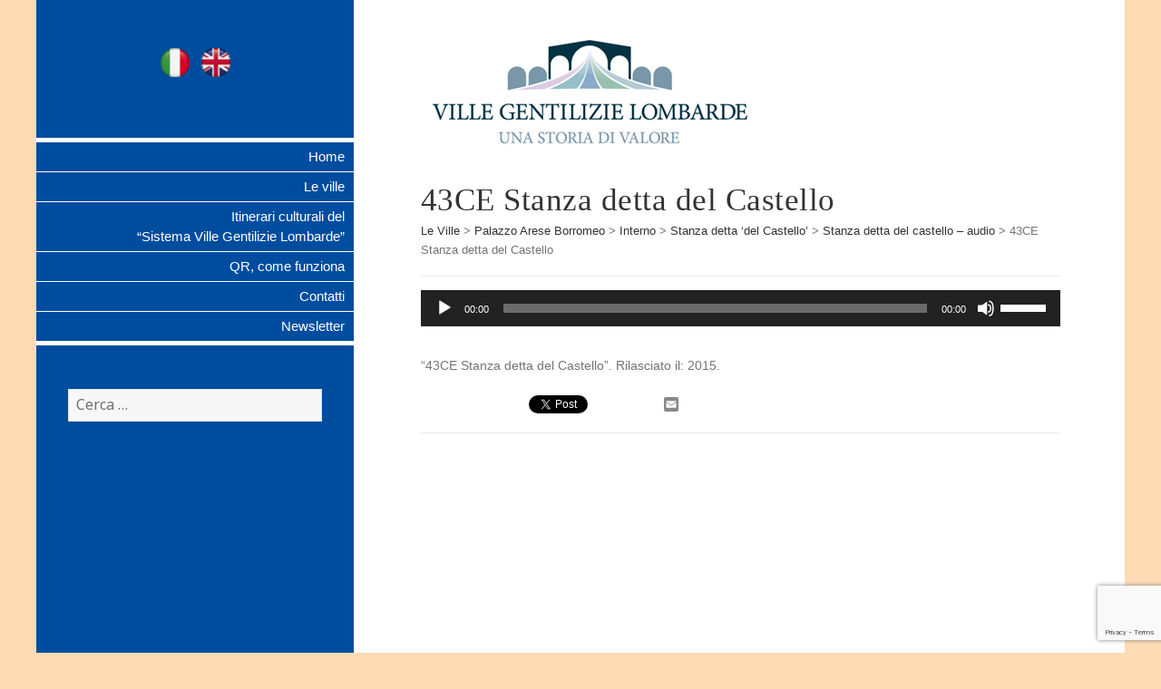

--- FILE ---
content_type: text/html; charset=UTF-8
request_url: http://qr.villegentilizielombarde.org/ville/palazzo-arese-borromeo/palazzo-arese-borromeo-interno-2/stanza-detta-del-castello/stanza-detta-del-castello-audio/43ce-stanza-detta-del-castello/
body_size: 11115
content:
<!DOCTYPE html>
<html lang="it-IT" class="no-js">
<head>
	<meta charset="UTF-8">
	<meta name="viewport" content="width=device-width">
	<link rel="profile" href="http://gmpg.org/xfn/11">
	<link rel="stylesheet" href="http://code.ionicframework.com/ionicons/2.0.1/css/ionicons.min.css">
	
	<link rel="pingback" href="http://qr.villegentilizielombarde.org/xmlrpc.php">
	<!--[if lt IE 9]>
	<script src="http://qr.villegentilizielombarde.org/wp-content/themes/twentyfifteen/js/html5.js"></script>
	<![endif]-->
	<script>(function(html){html.className = html.className.replace(/\bno-js\b/,'js')})(document.documentElement);</script>
<meta name='robots' content='index, follow, max-image-preview:large, max-snippet:-1, max-video-preview:-1' />
<link rel="alternate" hreflang="it-it" href="http://qr.villegentilizielombarde.org/ville/palazzo-arese-borromeo/palazzo-arese-borromeo-interno-2/stanza-detta-del-castello/stanza-detta-del-castello-audio/43ce-stanza-detta-del-castello/" />

	<!-- This site is optimized with the Yoast SEO plugin v19.6.1 - https://yoast.com/wordpress/plugins/seo/ -->
	<title>43CE Stanza detta del Castello - Ville Gentilizie Lombarde</title>
	<link rel="canonical" href="http://qr.villegentilizielombarde.org/wp-content/uploads/2015/08/43CE-Stanza-detta-del-Castello.mp3" />
	<meta property="og:locale" content="it_IT" />
	<meta property="og:type" content="article" />
	<meta property="og:title" content="43CE Stanza detta del Castello - Ville Gentilizie Lombarde" />
	<meta property="og:description" content="http://qr.villegentilizielombarde.org/wp-content/uploads/2015/08/43CE-Stanza-detta-del-Castello.mp3 &#8220;43CE Stanza detta del Castello&#8221;. Rilasciato il: 2015." />
	<meta property="og:url" content="http://qr.villegentilizielombarde.org/wp-content/uploads/2015/08/43CE-Stanza-detta-del-Castello.mp3" />
	<meta property="og:site_name" content="Ville Gentilizie Lombarde" />
	<meta property="article:modified_time" content="2015-09-02T08:54:47+00:00" />
	<meta name="twitter:card" content="summary" />
	<script type="application/ld+json" class="yoast-schema-graph">{"@context":"https://schema.org","@graph":[{"@type":"WebPage","@id":"http://qr.villegentilizielombarde.org/wp-content/uploads/2015/08/43CE-Stanza-detta-del-Castello.mp3","url":"http://qr.villegentilizielombarde.org/wp-content/uploads/2015/08/43CE-Stanza-detta-del-Castello.mp3","name":"43CE Stanza detta del Castello - Ville Gentilizie Lombarde","isPartOf":{"@id":"http://qr.villegentilizielombarde.org/#website"},"primaryImageOfPage":{"@id":"http://qr.villegentilizielombarde.org/wp-content/uploads/2015/08/43CE-Stanza-detta-del-Castello.mp3#primaryimage"},"image":{"@id":"http://qr.villegentilizielombarde.org/wp-content/uploads/2015/08/43CE-Stanza-detta-del-Castello.mp3#primaryimage"},"thumbnailUrl":"","datePublished":"2015-09-02T08:54:37+00:00","dateModified":"2015-09-02T08:54:47+00:00","breadcrumb":{"@id":"http://qr.villegentilizielombarde.org/wp-content/uploads/2015/08/43CE-Stanza-detta-del-Castello.mp3#breadcrumb"},"inLanguage":"it-IT","potentialAction":[{"@type":"ReadAction","target":["http://qr.villegentilizielombarde.org/wp-content/uploads/2015/08/43CE-Stanza-detta-del-Castello.mp3"]}]},{"@type":"ImageObject","inLanguage":"it-IT","@id":"http://qr.villegentilizielombarde.org/wp-content/uploads/2015/08/43CE-Stanza-detta-del-Castello.mp3#primaryimage","url":"","contentUrl":""},{"@type":"BreadcrumbList","@id":"http://qr.villegentilizielombarde.org/wp-content/uploads/2015/08/43CE-Stanza-detta-del-Castello.mp3#breadcrumb","itemListElement":[{"@type":"ListItem","position":1,"name":"Home","item":"http://qr.villegentilizielombarde.org/"},{"@type":"ListItem","position":2,"name":"Le Ville","item":"http://qr.villegentilizielombarde.org/ville/"},{"@type":"ListItem","position":3,"name":"Palazzo Arese Borromeo","item":"http://qr.villegentilizielombarde.org/ville/palazzo-arese-borromeo/"},{"@type":"ListItem","position":4,"name":"Interno","item":"http://qr.villegentilizielombarde.org/ville/palazzo-arese-borromeo/palazzo-arese-borromeo-interno-2/"},{"@type":"ListItem","position":5,"name":"Stanza detta &#8216;del Castello&#8217;","item":"http://qr.villegentilizielombarde.org/ville/palazzo-arese-borromeo/palazzo-arese-borromeo-interno-2/stanza-detta-del-castello/"},{"@type":"ListItem","position":6,"name":"Stanza detta del castello &#8211; audio","item":"http://qr.villegentilizielombarde.org/ville/palazzo-arese-borromeo/palazzo-arese-borromeo-interno-2/stanza-detta-del-castello/stanza-detta-del-castello-audio/"},{"@type":"ListItem","position":7,"name":"43CE Stanza detta del Castello"}]},{"@type":"WebSite","@id":"http://qr.villegentilizielombarde.org/#website","url":"http://qr.villegentilizielombarde.org/","name":"Ville Gentilizie Lombarde","description":"","potentialAction":[{"@type":"SearchAction","target":{"@type":"EntryPoint","urlTemplate":"http://qr.villegentilizielombarde.org/?s={search_term_string}"},"query-input":"required name=search_term_string"}],"inLanguage":"it-IT"}]}</script>
	<!-- / Yoast SEO plugin. -->


<link rel='dns-prefetch' href='//static.addtoany.com' />
<link rel='dns-prefetch' href='//www.google.com' />
<link rel='dns-prefetch' href='//fonts.googleapis.com' />
<link rel='dns-prefetch' href='//s.w.org' />
<link href='https://fonts.gstatic.com' crossorigin rel='preconnect' />
<link rel="alternate" type="application/rss+xml" title="Ville Gentilizie Lombarde &raquo; Feed" href="http://qr.villegentilizielombarde.org/feed/" />
<link rel="alternate" type="application/rss+xml" title="Ville Gentilizie Lombarde &raquo; Feed dei commenti" href="http://qr.villegentilizielombarde.org/comments/feed/" />
<script>
window._wpemojiSettings = {"baseUrl":"https:\/\/s.w.org\/images\/core\/emoji\/13.1.0\/72x72\/","ext":".png","svgUrl":"https:\/\/s.w.org\/images\/core\/emoji\/13.1.0\/svg\/","svgExt":".svg","source":{"concatemoji":"http:\/\/qr.villegentilizielombarde.org\/wp-includes\/js\/wp-emoji-release.min.js?ver=be0e8ddbee6e1ad54cdeaf908549d0c2"}};
/*! This file is auto-generated */
!function(e,a,t){var n,r,o,i=a.createElement("canvas"),p=i.getContext&&i.getContext("2d");function s(e,t){var a=String.fromCharCode;p.clearRect(0,0,i.width,i.height),p.fillText(a.apply(this,e),0,0);e=i.toDataURL();return p.clearRect(0,0,i.width,i.height),p.fillText(a.apply(this,t),0,0),e===i.toDataURL()}function c(e){var t=a.createElement("script");t.src=e,t.defer=t.type="text/javascript",a.getElementsByTagName("head")[0].appendChild(t)}for(o=Array("flag","emoji"),t.supports={everything:!0,everythingExceptFlag:!0},r=0;r<o.length;r++)t.supports[o[r]]=function(e){if(!p||!p.fillText)return!1;switch(p.textBaseline="top",p.font="600 32px Arial",e){case"flag":return s([127987,65039,8205,9895,65039],[127987,65039,8203,9895,65039])?!1:!s([55356,56826,55356,56819],[55356,56826,8203,55356,56819])&&!s([55356,57332,56128,56423,56128,56418,56128,56421,56128,56430,56128,56423,56128,56447],[55356,57332,8203,56128,56423,8203,56128,56418,8203,56128,56421,8203,56128,56430,8203,56128,56423,8203,56128,56447]);case"emoji":return!s([10084,65039,8205,55357,56613],[10084,65039,8203,55357,56613])}return!1}(o[r]),t.supports.everything=t.supports.everything&&t.supports[o[r]],"flag"!==o[r]&&(t.supports.everythingExceptFlag=t.supports.everythingExceptFlag&&t.supports[o[r]]);t.supports.everythingExceptFlag=t.supports.everythingExceptFlag&&!t.supports.flag,t.DOMReady=!1,t.readyCallback=function(){t.DOMReady=!0},t.supports.everything||(n=function(){t.readyCallback()},a.addEventListener?(a.addEventListener("DOMContentLoaded",n,!1),e.addEventListener("load",n,!1)):(e.attachEvent("onload",n),a.attachEvent("onreadystatechange",function(){"complete"===a.readyState&&t.readyCallback()})),(n=t.source||{}).concatemoji?c(n.concatemoji):n.wpemoji&&n.twemoji&&(c(n.twemoji),c(n.wpemoji)))}(window,document,window._wpemojiSettings);
</script>
<style>
img.wp-smiley,
img.emoji {
	display: inline !important;
	border: none !important;
	box-shadow: none !important;
	height: 1em !important;
	width: 1em !important;
	margin: 0 0.07em !important;
	vertical-align: -0.1em !important;
	background: none !important;
	padding: 0 !important;
}
</style>
	<link rel='stylesheet' id='wp-block-library-css'  href='http://qr.villegentilizielombarde.org/wp-includes/css/dist/block-library/style.min.css?ver=be0e8ddbee6e1ad54cdeaf908549d0c2' media='all' />
<style id='wp-block-library-theme-inline-css'>
.wp-block-audio figcaption{color:#555;font-size:13px;text-align:center}.is-dark-theme .wp-block-audio figcaption{color:hsla(0,0%,100%,.65)}.wp-block-code>code{font-family:Menlo,Consolas,monaco,monospace;color:#1e1e1e;padding:.8em 1em;border:1px solid #ddd;border-radius:4px}.wp-block-embed figcaption{color:#555;font-size:13px;text-align:center}.is-dark-theme .wp-block-embed figcaption{color:hsla(0,0%,100%,.65)}.blocks-gallery-caption{color:#555;font-size:13px;text-align:center}.is-dark-theme .blocks-gallery-caption{color:hsla(0,0%,100%,.65)}.wp-block-image figcaption{color:#555;font-size:13px;text-align:center}.is-dark-theme .wp-block-image figcaption{color:hsla(0,0%,100%,.65)}.wp-block-pullquote{border-top:4px solid;border-bottom:4px solid;margin-bottom:1.75em;color:currentColor}.wp-block-pullquote__citation,.wp-block-pullquote cite,.wp-block-pullquote footer{color:currentColor;text-transform:uppercase;font-size:.8125em;font-style:normal}.wp-block-quote{border-left:.25em solid;margin:0 0 1.75em;padding-left:1em}.wp-block-quote cite,.wp-block-quote footer{color:currentColor;font-size:.8125em;position:relative;font-style:normal}.wp-block-quote.has-text-align-right{border-left:none;border-right:.25em solid;padding-left:0;padding-right:1em}.wp-block-quote.has-text-align-center{border:none;padding-left:0}.wp-block-quote.is-large,.wp-block-quote.is-style-large,.wp-block-quote.is-style-plain{border:none}.wp-block-search .wp-block-search__label{font-weight:700}.wp-block-group:where(.has-background){padding:1.25em 2.375em}.wp-block-separator{border:none;border-bottom:2px solid;margin-left:auto;margin-right:auto;opacity:.4}.wp-block-separator:not(.is-style-wide):not(.is-style-dots){width:100px}.wp-block-separator.has-background:not(.is-style-dots){border-bottom:none;height:1px}.wp-block-separator.has-background:not(.is-style-wide):not(.is-style-dots){height:2px}.wp-block-table thead{border-bottom:3px solid}.wp-block-table tfoot{border-top:3px solid}.wp-block-table td,.wp-block-table th{padding:.5em;border:1px solid;word-break:normal}.wp-block-table figcaption{color:#555;font-size:13px;text-align:center}.is-dark-theme .wp-block-table figcaption{color:hsla(0,0%,100%,.65)}.wp-block-video figcaption{color:#555;font-size:13px;text-align:center}.is-dark-theme .wp-block-video figcaption{color:hsla(0,0%,100%,.65)}.wp-block-template-part.has-background{padding:1.25em 2.375em;margin-top:0;margin-bottom:0}
</style>
<style id='global-styles-inline-css'>
body{--wp--preset--color--black: #000000;--wp--preset--color--cyan-bluish-gray: #abb8c3;--wp--preset--color--white: #fff;--wp--preset--color--pale-pink: #f78da7;--wp--preset--color--vivid-red: #cf2e2e;--wp--preset--color--luminous-vivid-orange: #ff6900;--wp--preset--color--luminous-vivid-amber: #fcb900;--wp--preset--color--light-green-cyan: #7bdcb5;--wp--preset--color--vivid-green-cyan: #00d084;--wp--preset--color--pale-cyan-blue: #8ed1fc;--wp--preset--color--vivid-cyan-blue: #0693e3;--wp--preset--color--vivid-purple: #9b51e0;--wp--preset--color--dark-gray: #111;--wp--preset--color--light-gray: #f1f1f1;--wp--preset--color--yellow: #f4ca16;--wp--preset--color--dark-brown: #352712;--wp--preset--color--medium-pink: #e53b51;--wp--preset--color--light-pink: #ffe5d1;--wp--preset--color--dark-purple: #2e2256;--wp--preset--color--purple: #674970;--wp--preset--color--blue-gray: #22313f;--wp--preset--color--bright-blue: #55c3dc;--wp--preset--color--light-blue: #e9f2f9;--wp--preset--gradient--vivid-cyan-blue-to-vivid-purple: linear-gradient(135deg,rgba(6,147,227,1) 0%,rgb(155,81,224) 100%);--wp--preset--gradient--light-green-cyan-to-vivid-green-cyan: linear-gradient(135deg,rgb(122,220,180) 0%,rgb(0,208,130) 100%);--wp--preset--gradient--luminous-vivid-amber-to-luminous-vivid-orange: linear-gradient(135deg,rgba(252,185,0,1) 0%,rgba(255,105,0,1) 100%);--wp--preset--gradient--luminous-vivid-orange-to-vivid-red: linear-gradient(135deg,rgba(255,105,0,1) 0%,rgb(207,46,46) 100%);--wp--preset--gradient--very-light-gray-to-cyan-bluish-gray: linear-gradient(135deg,rgb(238,238,238) 0%,rgb(169,184,195) 100%);--wp--preset--gradient--cool-to-warm-spectrum: linear-gradient(135deg,rgb(74,234,220) 0%,rgb(151,120,209) 20%,rgb(207,42,186) 40%,rgb(238,44,130) 60%,rgb(251,105,98) 80%,rgb(254,248,76) 100%);--wp--preset--gradient--blush-light-purple: linear-gradient(135deg,rgb(255,206,236) 0%,rgb(152,150,240) 100%);--wp--preset--gradient--blush-bordeaux: linear-gradient(135deg,rgb(254,205,165) 0%,rgb(254,45,45) 50%,rgb(107,0,62) 100%);--wp--preset--gradient--luminous-dusk: linear-gradient(135deg,rgb(255,203,112) 0%,rgb(199,81,192) 50%,rgb(65,88,208) 100%);--wp--preset--gradient--pale-ocean: linear-gradient(135deg,rgb(255,245,203) 0%,rgb(182,227,212) 50%,rgb(51,167,181) 100%);--wp--preset--gradient--electric-grass: linear-gradient(135deg,rgb(202,248,128) 0%,rgb(113,206,126) 100%);--wp--preset--gradient--midnight: linear-gradient(135deg,rgb(2,3,129) 0%,rgb(40,116,252) 100%);--wp--preset--duotone--dark-grayscale: url('#wp-duotone-dark-grayscale');--wp--preset--duotone--grayscale: url('#wp-duotone-grayscale');--wp--preset--duotone--purple-yellow: url('#wp-duotone-purple-yellow');--wp--preset--duotone--blue-red: url('#wp-duotone-blue-red');--wp--preset--duotone--midnight: url('#wp-duotone-midnight');--wp--preset--duotone--magenta-yellow: url('#wp-duotone-magenta-yellow');--wp--preset--duotone--purple-green: url('#wp-duotone-purple-green');--wp--preset--duotone--blue-orange: url('#wp-duotone-blue-orange');--wp--preset--font-size--small: 13px;--wp--preset--font-size--medium: 20px;--wp--preset--font-size--large: 36px;--wp--preset--font-size--x-large: 42px;}.has-black-color{color: var(--wp--preset--color--black) !important;}.has-cyan-bluish-gray-color{color: var(--wp--preset--color--cyan-bluish-gray) !important;}.has-white-color{color: var(--wp--preset--color--white) !important;}.has-pale-pink-color{color: var(--wp--preset--color--pale-pink) !important;}.has-vivid-red-color{color: var(--wp--preset--color--vivid-red) !important;}.has-luminous-vivid-orange-color{color: var(--wp--preset--color--luminous-vivid-orange) !important;}.has-luminous-vivid-amber-color{color: var(--wp--preset--color--luminous-vivid-amber) !important;}.has-light-green-cyan-color{color: var(--wp--preset--color--light-green-cyan) !important;}.has-vivid-green-cyan-color{color: var(--wp--preset--color--vivid-green-cyan) !important;}.has-pale-cyan-blue-color{color: var(--wp--preset--color--pale-cyan-blue) !important;}.has-vivid-cyan-blue-color{color: var(--wp--preset--color--vivid-cyan-blue) !important;}.has-vivid-purple-color{color: var(--wp--preset--color--vivid-purple) !important;}.has-black-background-color{background-color: var(--wp--preset--color--black) !important;}.has-cyan-bluish-gray-background-color{background-color: var(--wp--preset--color--cyan-bluish-gray) !important;}.has-white-background-color{background-color: var(--wp--preset--color--white) !important;}.has-pale-pink-background-color{background-color: var(--wp--preset--color--pale-pink) !important;}.has-vivid-red-background-color{background-color: var(--wp--preset--color--vivid-red) !important;}.has-luminous-vivid-orange-background-color{background-color: var(--wp--preset--color--luminous-vivid-orange) !important;}.has-luminous-vivid-amber-background-color{background-color: var(--wp--preset--color--luminous-vivid-amber) !important;}.has-light-green-cyan-background-color{background-color: var(--wp--preset--color--light-green-cyan) !important;}.has-vivid-green-cyan-background-color{background-color: var(--wp--preset--color--vivid-green-cyan) !important;}.has-pale-cyan-blue-background-color{background-color: var(--wp--preset--color--pale-cyan-blue) !important;}.has-vivid-cyan-blue-background-color{background-color: var(--wp--preset--color--vivid-cyan-blue) !important;}.has-vivid-purple-background-color{background-color: var(--wp--preset--color--vivid-purple) !important;}.has-black-border-color{border-color: var(--wp--preset--color--black) !important;}.has-cyan-bluish-gray-border-color{border-color: var(--wp--preset--color--cyan-bluish-gray) !important;}.has-white-border-color{border-color: var(--wp--preset--color--white) !important;}.has-pale-pink-border-color{border-color: var(--wp--preset--color--pale-pink) !important;}.has-vivid-red-border-color{border-color: var(--wp--preset--color--vivid-red) !important;}.has-luminous-vivid-orange-border-color{border-color: var(--wp--preset--color--luminous-vivid-orange) !important;}.has-luminous-vivid-amber-border-color{border-color: var(--wp--preset--color--luminous-vivid-amber) !important;}.has-light-green-cyan-border-color{border-color: var(--wp--preset--color--light-green-cyan) !important;}.has-vivid-green-cyan-border-color{border-color: var(--wp--preset--color--vivid-green-cyan) !important;}.has-pale-cyan-blue-border-color{border-color: var(--wp--preset--color--pale-cyan-blue) !important;}.has-vivid-cyan-blue-border-color{border-color: var(--wp--preset--color--vivid-cyan-blue) !important;}.has-vivid-purple-border-color{border-color: var(--wp--preset--color--vivid-purple) !important;}.has-vivid-cyan-blue-to-vivid-purple-gradient-background{background: var(--wp--preset--gradient--vivid-cyan-blue-to-vivid-purple) !important;}.has-light-green-cyan-to-vivid-green-cyan-gradient-background{background: var(--wp--preset--gradient--light-green-cyan-to-vivid-green-cyan) !important;}.has-luminous-vivid-amber-to-luminous-vivid-orange-gradient-background{background: var(--wp--preset--gradient--luminous-vivid-amber-to-luminous-vivid-orange) !important;}.has-luminous-vivid-orange-to-vivid-red-gradient-background{background: var(--wp--preset--gradient--luminous-vivid-orange-to-vivid-red) !important;}.has-very-light-gray-to-cyan-bluish-gray-gradient-background{background: var(--wp--preset--gradient--very-light-gray-to-cyan-bluish-gray) !important;}.has-cool-to-warm-spectrum-gradient-background{background: var(--wp--preset--gradient--cool-to-warm-spectrum) !important;}.has-blush-light-purple-gradient-background{background: var(--wp--preset--gradient--blush-light-purple) !important;}.has-blush-bordeaux-gradient-background{background: var(--wp--preset--gradient--blush-bordeaux) !important;}.has-luminous-dusk-gradient-background{background: var(--wp--preset--gradient--luminous-dusk) !important;}.has-pale-ocean-gradient-background{background: var(--wp--preset--gradient--pale-ocean) !important;}.has-electric-grass-gradient-background{background: var(--wp--preset--gradient--electric-grass) !important;}.has-midnight-gradient-background{background: var(--wp--preset--gradient--midnight) !important;}.has-small-font-size{font-size: var(--wp--preset--font-size--small) !important;}.has-medium-font-size{font-size: var(--wp--preset--font-size--medium) !important;}.has-large-font-size{font-size: var(--wp--preset--font-size--large) !important;}.has-x-large-font-size{font-size: var(--wp--preset--font-size--x-large) !important;}
</style>
<link rel='stylesheet' id='contact-form-7-css'  href='http://qr.villegentilizielombarde.org/wp-content/plugins/contact-form-7/includes/css/styles.css?ver=5.6.3' media='all' />
<link rel='stylesheet' id='bwg_fonts-css'  href='http://qr.villegentilizielombarde.org/wp-content/plugins/photo-gallery/css/bwg-fonts/fonts.css?ver=0.0.1' media='all' />
<link rel='stylesheet' id='sumoselect-css'  href='http://qr.villegentilizielombarde.org/wp-content/plugins/photo-gallery/css/sumoselect.min.css?ver=3.4.6' media='all' />
<link rel='stylesheet' id='mCustomScrollbar-css'  href='http://qr.villegentilizielombarde.org/wp-content/plugins/photo-gallery/css/jquery.mCustomScrollbar.min.css?ver=3.1.5' media='all' />
<link rel='stylesheet' id='bwg_frontend-css'  href='http://qr.villegentilizielombarde.org/wp-content/plugins/photo-gallery/css/styles.min.css?ver=1.7.4' media='all' />
<link rel='stylesheet' id='xmlpercorsi-css'  href='http://qr.villegentilizielombarde.org/wp-content/plugins/xmlpercorsi/public/css/xmlpercorsi.css?ver=0.0.1' media='all' />
<link rel='stylesheet' id='wpml-legacy-horizontal-list-0-css'  href='//qr.villegentilizielombarde.org/wp-content/plugins/sitepress-multilingual-cms/templates/language-switchers/legacy-list-horizontal/style.min.css?ver=1' media='all' />
<style id='wpml-legacy-horizontal-list-0-inline-css'>
.wpml-ls-statics-shortcode_actions, .wpml-ls-statics-shortcode_actions .wpml-ls-sub-menu, .wpml-ls-statics-shortcode_actions a {border-color:#cdcdcd;}.wpml-ls-statics-shortcode_actions a {color:#444444;background-color:#ffffff;}.wpml-ls-statics-shortcode_actions a:hover,.wpml-ls-statics-shortcode_actions a:focus {color:#000000;background-color:#eeeeee;}.wpml-ls-statics-shortcode_actions .wpml-ls-current-language>a {color:#444444;background-color:#ffffff;}.wpml-ls-statics-shortcode_actions .wpml-ls-current-language:hover>a, .wpml-ls-statics-shortcode_actions .wpml-ls-current-language>a:focus {color:#000000;background-color:#eeeeee;}
</style>
<link rel='stylesheet' id='twentyfifteen-fonts-css'  href='https://fonts.googleapis.com/css?family=Noto+Sans%3A400italic%2C700italic%2C400%2C700%7CNoto+Serif%3A400italic%2C700italic%2C400%2C700%7CInconsolata%3A400%2C700&#038;subset=latin%2Clatin-ext&#038;display=fallback' media='all' />
<link rel='stylesheet' id='genericons-css'  href='http://qr.villegentilizielombarde.org/wp-content/themes/twentyfifteen/genericons/genericons.css?ver=20201208' media='all' />
<link rel='stylesheet' id='twentyfifteen-style-css'  href='http://qr.villegentilizielombarde.org/wp-content/themes/villegentili/style.css?ver=20201208' media='all' />
<link rel='stylesheet' id='twentyfifteen-block-style-css'  href='http://qr.villegentilizielombarde.org/wp-content/themes/twentyfifteen/css/blocks.css?ver=20190102' media='all' />
<!--[if lt IE 9]>
<link rel='stylesheet' id='twentyfifteen-ie-css'  href='http://qr.villegentilizielombarde.org/wp-content/themes/twentyfifteen/css/ie.css?ver=20170916' media='all' />
<![endif]-->
<!--[if lt IE 8]>
<link rel='stylesheet' id='twentyfifteen-ie7-css'  href='http://qr.villegentilizielombarde.org/wp-content/themes/twentyfifteen/css/ie7.css?ver=20141210' media='all' />
<![endif]-->
<link rel='stylesheet' id='newsletter-css'  href='http://qr.villegentilizielombarde.org/wp-content/plugins/newsletter/style.css?ver=7.5.3' media='all' />
<link rel='stylesheet' id='addtoany-css'  href='http://qr.villegentilizielombarde.org/wp-content/plugins/add-to-any/addtoany.min.css?ver=1.16' media='all' />
<link rel='stylesheet' id='mediaelement-css'  href='http://qr.villegentilizielombarde.org/wp-includes/js/mediaelement/mediaelementplayer-legacy.min.css?ver=4.2.16' media='all' />
<link rel='stylesheet' id='wp-mediaelement-css'  href='http://qr.villegentilizielombarde.org/wp-includes/js/mediaelement/wp-mediaelement.min.css?ver=be0e8ddbee6e1ad54cdeaf908549d0c2' media='all' />
<script src='http://qr.villegentilizielombarde.org/wp-includes/js/jquery/jquery.min.js?ver=3.6.0' id='jquery-core-js'></script>
<script src='http://qr.villegentilizielombarde.org/wp-includes/js/jquery/jquery-migrate.min.js?ver=3.3.2' id='jquery-migrate-js'></script>
<script src='http://qr.villegentilizielombarde.org/wp-content/plugins/jquery-vertical-accordion-menu/js/jquery.hoverIntent.minified.js?ver=be0e8ddbee6e1ad54cdeaf908549d0c2' id='jqueryhoverintent-js'></script>
<script src='http://qr.villegentilizielombarde.org/wp-content/plugins/jquery-vertical-accordion-menu/js/jquery.cookie.js?ver=be0e8ddbee6e1ad54cdeaf908549d0c2' id='jquerycookie-js'></script>
<script src='http://qr.villegentilizielombarde.org/wp-content/plugins/jquery-vertical-accordion-menu/js/jquery.dcjqaccordion.2.9.js?ver=be0e8ddbee6e1ad54cdeaf908549d0c2' id='dcjqaccordion-js'></script>
<script id='addtoany-core-js-before'>
window.a2a_config=window.a2a_config||{};a2a_config.callbacks=[];a2a_config.overlays=[];a2a_config.templates={};a2a_localize = {
	Share: "Share",
	Save: "Salva",
	Subscribe: "Abbonati",
	Email: "Email",
	Bookmark: "Segnalibro",
	ShowAll: "espandi",
	ShowLess: "comprimi",
	FindServices: "Trova servizi",
	FindAnyServiceToAddTo: "Trova subito un servizio da aggiungere",
	PoweredBy: "Powered by",
	ShareViaEmail: "Condividi via email",
	SubscribeViaEmail: "Iscriviti via email",
	BookmarkInYourBrowser: "Aggiungi ai segnalibri",
	BookmarkInstructions: "Premi Ctrl+D o \u2318+D per mettere questa pagina nei preferiti",
	AddToYourFavorites: "Aggiungi ai favoriti",
	SendFromWebOrProgram: "Invia da qualsiasi indirizzo email o programma di posta elettronica",
	EmailProgram: "Programma di posta elettronica",
	More: "Di più&#8230;",
	ThanksForSharing: "Thanks for sharing!",
	ThanksForFollowing: "Thanks for following!"
};
</script>
<script async src='https://static.addtoany.com/menu/page.js' id='addtoany-core-js'></script>
<script async src='http://qr.villegentilizielombarde.org/wp-content/plugins/add-to-any/addtoany.min.js?ver=1.1' id='addtoany-jquery-js'></script>
<script src='http://qr.villegentilizielombarde.org/wp-content/plugins/photo-gallery/js/jquery.sumoselect.min.js?ver=3.4.6' id='sumoselect-js'></script>
<script src='http://qr.villegentilizielombarde.org/wp-content/plugins/photo-gallery/js/jquery.mobile.min.js?ver=1.4.5' id='jquery-mobile-js'></script>
<script src='http://qr.villegentilizielombarde.org/wp-content/plugins/photo-gallery/js/jquery.mCustomScrollbar.concat.min.js?ver=3.1.5' id='mCustomScrollbar-js'></script>
<script src='http://qr.villegentilizielombarde.org/wp-content/plugins/photo-gallery/js/jquery.fullscreen.min.js?ver=0.6.0' id='jquery-fullscreen-js'></script>
<script id='bwg_frontend-js-extra'>
var bwg_objectsL10n = {"bwg_field_required":"campo obbligatorio.","bwg_mail_validation":"Questo non \u00e8 un indirizzo email valido. ","bwg_search_result":"Non ci sono immagini corrispondenti alla tua ricerca.","bwg_select_tag":"Select Tag","bwg_order_by":"Order By","bwg_search":"Cerca","bwg_show_ecommerce":"Show Ecommerce","bwg_hide_ecommerce":"Hide Ecommerce","bwg_show_comments":"Mostra commenti","bwg_hide_comments":"Nascondi commenti","bwg_restore":"Ripristina","bwg_maximize":"Massimizza","bwg_fullscreen":"Schermo intero","bwg_exit_fullscreen":"Uscire a schermo intero","bwg_search_tag":"SEARCH...","bwg_tag_no_match":"No tags found","bwg_all_tags_selected":"All tags selected","bwg_tags_selected":"tags selected","play":"Riproduci","pause":"Pausa","is_pro":"","bwg_play":"Riproduci","bwg_pause":"Pausa","bwg_hide_info":"Nascondi informazioni","bwg_show_info":"Mostra info","bwg_hide_rating":"Hide rating","bwg_show_rating":"Show rating","ok":"Ok","cancel":"Cancel","select_all":"Select all","lazy_load":"0","lazy_loader":"http:\/\/qr.villegentilizielombarde.org\/wp-content\/plugins\/photo-gallery\/images\/ajax_loader.png","front_ajax":"0","bwg_tag_see_all":"see all tags","bwg_tag_see_less":"see less tags","page_speed":""};
</script>
<script src='http://qr.villegentilizielombarde.org/wp-content/plugins/photo-gallery/js/scripts.min.js?ver=1.7.4' id='bwg_frontend-js'></script>
<script src='http://qr.villegentilizielombarde.org/wp-content/plugins/photo-gallery/js/circle-progress.js?ver=1.7.4' id='bwg_speed_circle-js'></script>
<script src='http://qr.villegentilizielombarde.org/wp-content/plugins/xmlpercorsi/public/js/xmlpercorsi.js?ver=0.0.1' id='xmlpercorsi-js'></script>
<script src='http://qr.villegentilizielombarde.org/wp-content/plugins/google-analyticator/external-tracking.min.js?ver=6.5.4' id='ga-external-tracking-js'></script>
<link rel="https://api.w.org/" href="http://qr.villegentilizielombarde.org/wp-json/" /><link rel="alternate" type="application/json" href="http://qr.villegentilizielombarde.org/wp-json/wp/v2/media/4362" /><link rel="EditURI" type="application/rsd+xml" title="RSD" href="http://qr.villegentilizielombarde.org/xmlrpc.php?rsd" />
<link rel="wlwmanifest" type="application/wlwmanifest+xml" href="http://qr.villegentilizielombarde.org/wp-includes/wlwmanifest.xml" /> 

<link rel='shortlink' href='http://qr.villegentilizielombarde.org/?p=4362' />
<link rel="alternate" type="application/json+oembed" href="http://qr.villegentilizielombarde.org/wp-json/oembed/1.0/embed?url=http%3A%2F%2Fqr.villegentilizielombarde.org%2Fville%2Fpalazzo-arese-borromeo%2Fpalazzo-arese-borromeo-interno-2%2Fstanza-detta-del-castello%2Fstanza-detta-del-castello-audio%2F43ce-stanza-detta-del-castello%2F" />
<link rel="alternate" type="text/xml+oembed" href="http://qr.villegentilizielombarde.org/wp-json/oembed/1.0/embed?url=http%3A%2F%2Fqr.villegentilizielombarde.org%2Fville%2Fpalazzo-arese-borromeo%2Fpalazzo-arese-borromeo-interno-2%2Fstanza-detta-del-castello%2Fstanza-detta-del-castello-audio%2F43ce-stanza-detta-del-castello%2F&#038;format=xml" />
<meta name="generator" content="WPML ver:4.4.12 stt:1,27;" />
<style type="text/css" media="screen">.menu-item.hide_this_item{ display:none !important; }</style><script type="text/javascript">
	window._wp_rp_static_base_url = 'https://wprp.zemanta.com/static/';
	window._wp_rp_wp_ajax_url = "http://qr.villegentilizielombarde.org/wp-admin/admin-ajax.php";
	window._wp_rp_plugin_version = '3.6.4';
	window._wp_rp_post_id = '4362';
	window._wp_rp_num_rel_posts = '6';
	window._wp_rp_thumbnails = true;
	window._wp_rp_post_title = '43CE+Stanza+detta+del+Castello';
	window._wp_rp_post_tags = [];
	window._wp_rp_promoted_content = true;
</script>
<link rel="stylesheet" href="http://qr.villegentilizielombarde.org/wp-content/plugins/wordpress-23-related-posts-plugin/static/themes/vertical-m.css?version=3.6.4" />
		<style type="text/css" id="twentyfifteen-header-css">
				.site-header {
			padding-top: 14px;
			padding-bottom: 14px;
		}

		.site-branding {
			min-height: 42px;
		}

		@media screen and (min-width: 46.25em) {
			.site-header {
				padding-top: 21px;
				padding-bottom: 21px;
			}
			.site-branding {
				min-height: 56px;
			}
		}
		@media screen and (min-width: 55em) {
			.site-header {
				padding-top: 25px;
				padding-bottom: 25px;
			}
			.site-branding {
				min-height: 62px;
			}
		}
		@media screen and (min-width: 59.6875em) {
			.site-header {
				padding-top: 0;
				padding-bottom: 0;
			}
			.site-branding {
				min-height: 0;
			}
		}
					.site-title,
		.site-description {
			clip: rect(1px, 1px, 1px, 1px);
			position: absolute;
		}
		</style>
		<!-- Google Analytics Tracking by Google Analyticator 6.5.4: http://www.videousermanuals.com/google-analyticator/ -->
<script type="text/javascript">
    var analyticsFileTypes = ['mp3','mp4','pdf'];
    var analyticsSnippet = 'disabled';
    var analyticsEventTracking = 'enabled';
</script>
<script type="text/javascript">
	(function(i,s,o,g,r,a,m){i['GoogleAnalyticsObject']=r;i[r]=i[r]||function(){
	(i[r].q=i[r].q||[]).push(arguments)},i[r].l=1*new Date();a=s.createElement(o),
	m=s.getElementsByTagName(o)[0];a.async=1;a.src=g;m.parentNode.insertBefore(a,m)
	})(window,document,'script','//www.google-analytics.com/analytics.js','ga');
	ga('create', 'UA-67564647-2', 'auto');

	ga('set', 'anonymizeIp', true);
 
	ga('send', 'pageview');
</script>
</head>

<body class="attachment attachment-template-default attachmentid-4362 attachment-mpeg wp-embed-responsive lang-it">
<div id="page" class="hfeed site">
	<a class="skip-link screen-reader-text" href="#content">Vai al contenuto</a>

	<div id="sidebar" class="sidebar" style="min-height: 100% !important;">
		<header id="masthead" class="site-header" role="banner">
			<div class="site-branding">
										<p class="site-title"><a href="http://qr.villegentilizielombarde.org/" rel="home">Ville Gentilizie Lombarde</a></p>
					<div class="langmenu"><a href="http://qr.villegentilizielombarde.org/ville/palazzo-arese-borromeo/palazzo-arese-borromeo-interno-2/stanza-detta-del-castello/stanza-detta-del-castello-audio/43ce-stanza-detta-del-castello/" class="it on" title="Italiano">Ita</a> <a href="http://qr.villegentilizielombarde.org/en/" class="en" title="English">Eng</a></div>				<button class="secondary-toggle">Menu e widget</button>
			</div><!-- .site-branding -->
		</header><!-- .site-header -->

			<div id="secondary" class="secondary">

		
		
					<div id="widget-area" class="widget-area" role="complementary">
				<aside id="dc_jqaccordion_widget-2" class="widget ">		
		<div class="dcjq-accordion" id="dc_jqaccordion_widget-2-item">
		
			<ul id="menu-principale-ita" class="menu"><li id="menu-item-274" class="menu-item menu-item-type-post_type menu-item-object-page menu-item-home menu-item-274"><a href="http://qr.villegentilizielombarde.org/">Home</a></li>
<li id="menu-item-390" class="menu-item menu-item-type-custom menu-item-object-custom menu-item-has-children menu-item-390"><a href="#0">Le ville</a>
<ul class="sub-menu">
	<li id="menu-item-391" class="menu-item menu-item-type-post_type menu-item-object-page menu-item-391"><a href="http://qr.villegentilizielombarde.org/ville/villa-borromeo-visconti-litta-lainate/">Villa Visconti Borromeo Litta</a></li>
	<li id="menu-item-1148" class="menu-item menu-item-type-post_type menu-item-object-page menu-item-1148"><a href="http://qr.villegentilizielombarde.org/ville/villa-arconati/">Villa Arconati</a></li>
	<li id="menu-item-4160" class="menu-item menu-item-type-post_type menu-item-object-page menu-item-4160"><a href="http://qr.villegentilizielombarde.org/ville/villa-crivelli-pusterla-new-limbiate/">Villa Crivelli Pusterla</a></li>
	<li id="menu-item-1318" class="menu-item menu-item-type-post_type menu-item-object-page menu-item-1318"><a href="http://qr.villegentilizielombarde.org/ville/palazzo-arese-borromeo/">Palazzo Arese Borromeo</a></li>
	<li id="menu-item-1334" class="menu-item menu-item-type-post_type menu-item-object-page menu-item-1334"><a href="http://qr.villegentilizielombarde.org/ville/villa-cusani-tittoni-traversi-2/">Villa Cusani Tittoni Traversi</a></li>
	<li id="menu-item-1795" class="menu-item menu-item-type-post_type menu-item-object-page menu-item-1795"><a href="http://qr.villegentilizielombarde.org/ville/il-bosco-delle-querce/">Il Bosco delle Querce</a></li>
</ul>
</li>
<li id="menu-item-9501" class="menu-item menu-item-type-post_type menu-item-object-page menu-item-9501"><a href="http://qr.villegentilizielombarde.org/itinerari-culturali/">Itinerari culturali del &#8220;Sistema Ville Gentilizie Lombarde”</a></li>
<li id="menu-item-200" class="menu-item menu-item-type-post_type menu-item-object-page menu-item-200"><a href="http://qr.villegentilizielombarde.org/qr-come-funziona/">QR, come funziona</a></li>
<li id="menu-item-29" class="menu-item menu-item-type-post_type menu-item-object-page menu-item-29"><a href="http://qr.villegentilizielombarde.org/contatti/">Contatti</a></li>
<li id="menu-item-8082" class="menu-item menu-item-type-post_type menu-item-object-page menu-item-8082"><a href="http://qr.villegentilizielombarde.org/newsletter/">Newsletter</a></li>
</ul>		
		</div>
		</aside><aside id="search-4" class="widget widget_search"><h2 class="widget-title">&nbsp;</h2><form role="search" method="get" class="search-form" action="http://qr.villegentilizielombarde.org/">
				<label>
					<span class="screen-reader-text">Ricerca per:</span>
					<input type="search" class="search-field" placeholder="Cerca &hellip;" value="" name="s" />
				</label>
				<input type="submit" class="search-submit screen-reader-text" value="Cerca" />
			</form></aside>			</div><!-- .widget-area -->
		
	</div><!-- .secondary -->

	</div><!-- .sidebar -->

	<div id="content" class="site-content">


	<div id="primary" class="content-area">
		<main id="main" class="site-main" role="main">

		<a href="http://qr.villegentilizielombarde.org"><img src="http://qr.villegentilizielombarde.org/wp-content/uploads/2015/06/logo.jpg" class="logo-main" /></a>

		
<article id="post-4362" class="post-4362 attachment type-attachment status-inherit hentry">
	
	<header class="entry-header">
		<h1 class="entry-title">43CE Stanza detta del Castello</h1>	</header><!-- .entry-header -->
	
	<div class="breadcrumbs" xmlns:v="http://rdf.data-vocabulary.org/#">
			<!-- Breadcrumb NavXT 7.1.0 -->
<span typeof="v:Breadcrumb"><a rel="v:url" property="v:title" title="Go to Le Ville." href="http://qr.villegentilizielombarde.org/ville/" class="post post-page">Le Ville</a></span> &gt; <span typeof="v:Breadcrumb"><a rel="v:url" property="v:title" title="Go to Palazzo Arese Borromeo." href="http://qr.villegentilizielombarde.org/ville/palazzo-arese-borromeo/" class="post post-page">Palazzo Arese Borromeo</a></span> &gt; <span typeof="v:Breadcrumb"><a rel="v:url" property="v:title" title="Go to Interno." href="http://qr.villegentilizielombarde.org/ville/palazzo-arese-borromeo/palazzo-arese-borromeo-interno-2/" class="post post-page">Interno</a></span> &gt; <span typeof="v:Breadcrumb"><a rel="v:url" property="v:title" title="Go to Stanza detta &#8216;del Castello&#8217;." href="http://qr.villegentilizielombarde.org/ville/palazzo-arese-borromeo/palazzo-arese-borromeo-interno-2/stanza-detta-del-castello/" class="post post-page">Stanza detta &#8216;del Castello&#8217;</a></span> &gt; <span typeof="v:Breadcrumb"><a rel="v:url" property="v:title" title="Go to Stanza detta del castello &#8211; audio." href="http://qr.villegentilizielombarde.org/ville/palazzo-arese-borromeo/palazzo-arese-borromeo-interno-2/stanza-detta-del-castello/stanza-detta-del-castello-audio/" class="post post-page">Stanza detta del castello &#8211; audio</a></span> &gt; <span typeof="v:Breadcrumb"><span property="v:title">43CE Stanza detta del Castello</span></span>	</div>

	<div class="entry-content">
		<audio class="wp-audio-shortcode" id="audio-4362-2" preload="none" style="width: 100%;" controls="controls"><source type="audio/mpeg" src="http://qr.villegentilizielombarde.org/wp-content/uploads/2015/08/43CE-Stanza-detta-del-Castello.mp3?_=2" /><a href="http://qr.villegentilizielombarde.org/wp-content/uploads/2015/08/43CE-Stanza-detta-del-Castello.mp3">http://qr.villegentilizielombarde.org/wp-content/uploads/2015/08/43CE-Stanza-detta-del-Castello.mp3</a></audio>
<p>&#8220;43CE Stanza detta del Castello&#8221;. Rilasciato il: 2015.</p>
<div class="addtoany_share_save_container addtoany_content addtoany_content_bottom"><div class="a2a_kit a2a_kit_size_16 addtoany_list" data-a2a-url="http://qr.villegentilizielombarde.org/ville/palazzo-arese-borromeo/palazzo-arese-borromeo-interno-2/stanza-detta-del-castello/stanza-detta-del-castello-audio/43ce-stanza-detta-del-castello/" data-a2a-title="43CE Stanza detta del Castello"><a class="a2a_button_facebook_like addtoany_special_service" data-action="recommend" data-layout="button" data-href="http://qr.villegentilizielombarde.org/ville/palazzo-arese-borromeo/palazzo-arese-borromeo-interno-2/stanza-detta-del-castello/stanza-detta-del-castello-audio/43ce-stanza-detta-del-castello/"></a><a class="a2a_button_twitter_tweet addtoany_special_service" data-url="http://qr.villegentilizielombarde.org/ville/palazzo-arese-borromeo/palazzo-arese-borromeo-interno-2/stanza-detta-del-castello/stanza-detta-del-castello-audio/43ce-stanza-detta-del-castello/" data-text="43CE Stanza detta del Castello"></a><a class="a2a_button_pinterest_pin addtoany_special_service" data-url="http://qr.villegentilizielombarde.org/ville/palazzo-arese-borromeo/palazzo-arese-borromeo-interno-2/stanza-detta-del-castello/stanza-detta-del-castello-audio/43ce-stanza-detta-del-castello/"></a><a class="a2a_button_email" href="https://www.addtoany.com/add_to/email?linkurl=http%3A%2F%2Fqr.villegentilizielombarde.org%2Fville%2Fpalazzo-arese-borromeo%2Fpalazzo-arese-borromeo-interno-2%2Fstanza-detta-del-castello%2Fstanza-detta-del-castello-audio%2F43ce-stanza-detta-del-castello%2F&amp;linkname=43CE%20Stanza%20detta%20del%20Castello" title="Email" rel="nofollow noopener" target="_blank"></a></div></div>			</div><!-- .entry-content -->

	
</article><!-- #post-## -->

		</main><!-- .site-main -->
	</div><!-- .content-area -->

	

			<script type="text/javascript">
				jQuery(document).ready(function($) {
					jQuery('#dc_jqaccordion_widget-2-item .menu').dcAccordion({
						eventType: 'click',
						hoverDelay: 0,
						menuClose: false,
						autoClose: true,
						saveState: true,
						autoExpand: false,
						classExpand: 'current-menu-item',
						classDisable: '',
						showCount: false,
						disableLink: false,
						cookie: 'dc_jqaccordion_widget-2',
						speed: 'slow'
					});
				});
			</script>
		
			<script src='http://qr.villegentilizielombarde.org/wp-content/plugins/contact-form-7/includes/swv/js/index.js?ver=5.6.3' id='swv-js'></script>
<script id='contact-form-7-js-extra'>
var wpcf7 = {"api":{"root":"http:\/\/qr.villegentilizielombarde.org\/wp-json\/","namespace":"contact-form-7\/v1"}};
</script>
<script src='http://qr.villegentilizielombarde.org/wp-content/plugins/contact-form-7/includes/js/index.js?ver=5.6.3' id='contact-form-7-js'></script>
<script src='http://qr.villegentilizielombarde.org/wp-content/themes/twentyfifteen/js/skip-link-focus-fix.js?ver=20141028' id='twentyfifteen-skip-link-focus-fix-js'></script>
<script id='twentyfifteen-script-js-extra'>
var screenReaderText = {"expand":"<span class=\"screen-reader-text\">apri i men\u00f9 child<\/span>","collapse":"<span class=\"screen-reader-text\">chiudi i men\u00f9 child<\/span>"};
</script>
<script src='http://qr.villegentilizielombarde.org/wp-content/themes/twentyfifteen/js/functions.js?ver=20171218' id='twentyfifteen-script-js'></script>
<script src='https://www.google.com/recaptcha/api.js?render=6Ld53ZcUAAAAAMd3Ciz8CREJc66VrjnImuIcVGW0&#038;ver=3.0' id='google-recaptcha-js'></script>
<script src='http://qr.villegentilizielombarde.org/wp-includes/js/dist/vendor/regenerator-runtime.min.js?ver=0.13.9' id='regenerator-runtime-js'></script>
<script src='http://qr.villegentilizielombarde.org/wp-includes/js/dist/vendor/wp-polyfill.min.js?ver=3.15.0' id='wp-polyfill-js'></script>
<script id='wpcf7-recaptcha-js-extra'>
var wpcf7_recaptcha = {"sitekey":"6Ld53ZcUAAAAAMd3Ciz8CREJc66VrjnImuIcVGW0","actions":{"homepage":"homepage","contactform":"contactform"}};
</script>
<script src='http://qr.villegentilizielombarde.org/wp-content/plugins/contact-form-7/modules/recaptcha/index.js?ver=5.6.3' id='wpcf7-recaptcha-js'></script>
<script id='mediaelement-core-js-before'>
var mejsL10n = {"language":"it","strings":{"mejs.download-file":"Scarica il file","mejs.install-flash":"Stai usando un browser che non ha Flash player abilitato o installato. Attiva il tuo plugin Flash player o scarica l'ultima versione da https:\/\/get.adobe.com\/flashplayer\/","mejs.fullscreen":"Schermo intero","mejs.play":"Play","mejs.pause":"Pausa","mejs.time-slider":"Time Slider","mejs.time-help-text":"Usa i tasti freccia sinistra\/destra per avanzare di un secondo, su\/gi\u00f9 per avanzare di 10 secondi.","mejs.live-broadcast":"Diretta streaming","mejs.volume-help-text":"Usa i tasti freccia su\/gi\u00f9 per aumentare o diminuire il volume.","mejs.unmute":"Togli il muto","mejs.mute":"Muto","mejs.volume-slider":"Cursore del volume","mejs.video-player":"Video Player","mejs.audio-player":"Audio Player","mejs.captions-subtitles":"Didascalie\/Sottotitoli","mejs.captions-chapters":"Capitoli","mejs.none":"Nessuna","mejs.afrikaans":"Afrikaans","mejs.albanian":"Albanese","mejs.arabic":"Arabo","mejs.belarusian":"Bielorusso","mejs.bulgarian":"Bulgaro","mejs.catalan":"Catalano","mejs.chinese":"Cinese","mejs.chinese-simplified":"Cinese (semplificato)","mejs.chinese-traditional":"Cinese (tradizionale)","mejs.croatian":"Croato","mejs.czech":"Ceco","mejs.danish":"Danese","mejs.dutch":"Olandese","mejs.english":"Inglese","mejs.estonian":"Estone","mejs.filipino":"Filippino","mejs.finnish":"Finlandese","mejs.french":"Francese","mejs.galician":"Galician","mejs.german":"Tedesco","mejs.greek":"Greco","mejs.haitian-creole":"Haitian Creole","mejs.hebrew":"Ebraico","mejs.hindi":"Hindi","mejs.hungarian":"Ungherese","mejs.icelandic":"Icelandic","mejs.indonesian":"Indonesiano","mejs.irish":"Irish","mejs.italian":"Italiano","mejs.japanese":"Giapponese","mejs.korean":"Coreano","mejs.latvian":"Lettone","mejs.lithuanian":"Lituano","mejs.macedonian":"Macedone","mejs.malay":"Malese","mejs.maltese":"Maltese","mejs.norwegian":"Norvegese","mejs.persian":"Persiano","mejs.polish":"Polacco","mejs.portuguese":"Portoghese","mejs.romanian":"Romeno","mejs.russian":"Russo","mejs.serbian":"Serbo","mejs.slovak":"Slovak","mejs.slovenian":"Sloveno","mejs.spanish":"Spagnolo","mejs.swahili":"Swahili","mejs.swedish":"Svedese","mejs.tagalog":"Tagalog","mejs.thai":"Thailandese","mejs.turkish":"Turco","mejs.ukrainian":"Ucraino","mejs.vietnamese":"Vietnamita","mejs.welsh":"Gallese","mejs.yiddish":"Yiddish"}};
</script>
<script src='http://qr.villegentilizielombarde.org/wp-includes/js/mediaelement/mediaelement-and-player.min.js?ver=4.2.16' id='mediaelement-core-js'></script>
<script src='http://qr.villegentilizielombarde.org/wp-includes/js/mediaelement/mediaelement-migrate.min.js?ver=be0e8ddbee6e1ad54cdeaf908549d0c2' id='mediaelement-migrate-js'></script>
<script id='mediaelement-js-extra'>
var _wpmejsSettings = {"pluginPath":"\/wp-includes\/js\/mediaelement\/","classPrefix":"mejs-","stretching":"responsive"};
</script>
<script src='http://qr.villegentilizielombarde.org/wp-includes/js/mediaelement/wp-mediaelement.min.js?ver=be0e8ddbee6e1ad54cdeaf908549d0c2' id='wp-mediaelement-js'></script>

</body>
</html>

--- FILE ---
content_type: text/html; charset=utf-8
request_url: https://www.google.com/recaptcha/api2/anchor?ar=1&k=6Ld53ZcUAAAAAMd3Ciz8CREJc66VrjnImuIcVGW0&co=aHR0cDovL3FyLnZpbGxlZ2VudGlsaXppZWxvbWJhcmRlLm9yZzo4MA..&hl=en&v=PoyoqOPhxBO7pBk68S4YbpHZ&size=invisible&anchor-ms=20000&execute-ms=30000&cb=jyghrrtqvj2z
body_size: 48498
content:
<!DOCTYPE HTML><html dir="ltr" lang="en"><head><meta http-equiv="Content-Type" content="text/html; charset=UTF-8">
<meta http-equiv="X-UA-Compatible" content="IE=edge">
<title>reCAPTCHA</title>
<style type="text/css">
/* cyrillic-ext */
@font-face {
  font-family: 'Roboto';
  font-style: normal;
  font-weight: 400;
  font-stretch: 100%;
  src: url(//fonts.gstatic.com/s/roboto/v48/KFO7CnqEu92Fr1ME7kSn66aGLdTylUAMa3GUBHMdazTgWw.woff2) format('woff2');
  unicode-range: U+0460-052F, U+1C80-1C8A, U+20B4, U+2DE0-2DFF, U+A640-A69F, U+FE2E-FE2F;
}
/* cyrillic */
@font-face {
  font-family: 'Roboto';
  font-style: normal;
  font-weight: 400;
  font-stretch: 100%;
  src: url(//fonts.gstatic.com/s/roboto/v48/KFO7CnqEu92Fr1ME7kSn66aGLdTylUAMa3iUBHMdazTgWw.woff2) format('woff2');
  unicode-range: U+0301, U+0400-045F, U+0490-0491, U+04B0-04B1, U+2116;
}
/* greek-ext */
@font-face {
  font-family: 'Roboto';
  font-style: normal;
  font-weight: 400;
  font-stretch: 100%;
  src: url(//fonts.gstatic.com/s/roboto/v48/KFO7CnqEu92Fr1ME7kSn66aGLdTylUAMa3CUBHMdazTgWw.woff2) format('woff2');
  unicode-range: U+1F00-1FFF;
}
/* greek */
@font-face {
  font-family: 'Roboto';
  font-style: normal;
  font-weight: 400;
  font-stretch: 100%;
  src: url(//fonts.gstatic.com/s/roboto/v48/KFO7CnqEu92Fr1ME7kSn66aGLdTylUAMa3-UBHMdazTgWw.woff2) format('woff2');
  unicode-range: U+0370-0377, U+037A-037F, U+0384-038A, U+038C, U+038E-03A1, U+03A3-03FF;
}
/* math */
@font-face {
  font-family: 'Roboto';
  font-style: normal;
  font-weight: 400;
  font-stretch: 100%;
  src: url(//fonts.gstatic.com/s/roboto/v48/KFO7CnqEu92Fr1ME7kSn66aGLdTylUAMawCUBHMdazTgWw.woff2) format('woff2');
  unicode-range: U+0302-0303, U+0305, U+0307-0308, U+0310, U+0312, U+0315, U+031A, U+0326-0327, U+032C, U+032F-0330, U+0332-0333, U+0338, U+033A, U+0346, U+034D, U+0391-03A1, U+03A3-03A9, U+03B1-03C9, U+03D1, U+03D5-03D6, U+03F0-03F1, U+03F4-03F5, U+2016-2017, U+2034-2038, U+203C, U+2040, U+2043, U+2047, U+2050, U+2057, U+205F, U+2070-2071, U+2074-208E, U+2090-209C, U+20D0-20DC, U+20E1, U+20E5-20EF, U+2100-2112, U+2114-2115, U+2117-2121, U+2123-214F, U+2190, U+2192, U+2194-21AE, U+21B0-21E5, U+21F1-21F2, U+21F4-2211, U+2213-2214, U+2216-22FF, U+2308-230B, U+2310, U+2319, U+231C-2321, U+2336-237A, U+237C, U+2395, U+239B-23B7, U+23D0, U+23DC-23E1, U+2474-2475, U+25AF, U+25B3, U+25B7, U+25BD, U+25C1, U+25CA, U+25CC, U+25FB, U+266D-266F, U+27C0-27FF, U+2900-2AFF, U+2B0E-2B11, U+2B30-2B4C, U+2BFE, U+3030, U+FF5B, U+FF5D, U+1D400-1D7FF, U+1EE00-1EEFF;
}
/* symbols */
@font-face {
  font-family: 'Roboto';
  font-style: normal;
  font-weight: 400;
  font-stretch: 100%;
  src: url(//fonts.gstatic.com/s/roboto/v48/KFO7CnqEu92Fr1ME7kSn66aGLdTylUAMaxKUBHMdazTgWw.woff2) format('woff2');
  unicode-range: U+0001-000C, U+000E-001F, U+007F-009F, U+20DD-20E0, U+20E2-20E4, U+2150-218F, U+2190, U+2192, U+2194-2199, U+21AF, U+21E6-21F0, U+21F3, U+2218-2219, U+2299, U+22C4-22C6, U+2300-243F, U+2440-244A, U+2460-24FF, U+25A0-27BF, U+2800-28FF, U+2921-2922, U+2981, U+29BF, U+29EB, U+2B00-2BFF, U+4DC0-4DFF, U+FFF9-FFFB, U+10140-1018E, U+10190-1019C, U+101A0, U+101D0-101FD, U+102E0-102FB, U+10E60-10E7E, U+1D2C0-1D2D3, U+1D2E0-1D37F, U+1F000-1F0FF, U+1F100-1F1AD, U+1F1E6-1F1FF, U+1F30D-1F30F, U+1F315, U+1F31C, U+1F31E, U+1F320-1F32C, U+1F336, U+1F378, U+1F37D, U+1F382, U+1F393-1F39F, U+1F3A7-1F3A8, U+1F3AC-1F3AF, U+1F3C2, U+1F3C4-1F3C6, U+1F3CA-1F3CE, U+1F3D4-1F3E0, U+1F3ED, U+1F3F1-1F3F3, U+1F3F5-1F3F7, U+1F408, U+1F415, U+1F41F, U+1F426, U+1F43F, U+1F441-1F442, U+1F444, U+1F446-1F449, U+1F44C-1F44E, U+1F453, U+1F46A, U+1F47D, U+1F4A3, U+1F4B0, U+1F4B3, U+1F4B9, U+1F4BB, U+1F4BF, U+1F4C8-1F4CB, U+1F4D6, U+1F4DA, U+1F4DF, U+1F4E3-1F4E6, U+1F4EA-1F4ED, U+1F4F7, U+1F4F9-1F4FB, U+1F4FD-1F4FE, U+1F503, U+1F507-1F50B, U+1F50D, U+1F512-1F513, U+1F53E-1F54A, U+1F54F-1F5FA, U+1F610, U+1F650-1F67F, U+1F687, U+1F68D, U+1F691, U+1F694, U+1F698, U+1F6AD, U+1F6B2, U+1F6B9-1F6BA, U+1F6BC, U+1F6C6-1F6CF, U+1F6D3-1F6D7, U+1F6E0-1F6EA, U+1F6F0-1F6F3, U+1F6F7-1F6FC, U+1F700-1F7FF, U+1F800-1F80B, U+1F810-1F847, U+1F850-1F859, U+1F860-1F887, U+1F890-1F8AD, U+1F8B0-1F8BB, U+1F8C0-1F8C1, U+1F900-1F90B, U+1F93B, U+1F946, U+1F984, U+1F996, U+1F9E9, U+1FA00-1FA6F, U+1FA70-1FA7C, U+1FA80-1FA89, U+1FA8F-1FAC6, U+1FACE-1FADC, U+1FADF-1FAE9, U+1FAF0-1FAF8, U+1FB00-1FBFF;
}
/* vietnamese */
@font-face {
  font-family: 'Roboto';
  font-style: normal;
  font-weight: 400;
  font-stretch: 100%;
  src: url(//fonts.gstatic.com/s/roboto/v48/KFO7CnqEu92Fr1ME7kSn66aGLdTylUAMa3OUBHMdazTgWw.woff2) format('woff2');
  unicode-range: U+0102-0103, U+0110-0111, U+0128-0129, U+0168-0169, U+01A0-01A1, U+01AF-01B0, U+0300-0301, U+0303-0304, U+0308-0309, U+0323, U+0329, U+1EA0-1EF9, U+20AB;
}
/* latin-ext */
@font-face {
  font-family: 'Roboto';
  font-style: normal;
  font-weight: 400;
  font-stretch: 100%;
  src: url(//fonts.gstatic.com/s/roboto/v48/KFO7CnqEu92Fr1ME7kSn66aGLdTylUAMa3KUBHMdazTgWw.woff2) format('woff2');
  unicode-range: U+0100-02BA, U+02BD-02C5, U+02C7-02CC, U+02CE-02D7, U+02DD-02FF, U+0304, U+0308, U+0329, U+1D00-1DBF, U+1E00-1E9F, U+1EF2-1EFF, U+2020, U+20A0-20AB, U+20AD-20C0, U+2113, U+2C60-2C7F, U+A720-A7FF;
}
/* latin */
@font-face {
  font-family: 'Roboto';
  font-style: normal;
  font-weight: 400;
  font-stretch: 100%;
  src: url(//fonts.gstatic.com/s/roboto/v48/KFO7CnqEu92Fr1ME7kSn66aGLdTylUAMa3yUBHMdazQ.woff2) format('woff2');
  unicode-range: U+0000-00FF, U+0131, U+0152-0153, U+02BB-02BC, U+02C6, U+02DA, U+02DC, U+0304, U+0308, U+0329, U+2000-206F, U+20AC, U+2122, U+2191, U+2193, U+2212, U+2215, U+FEFF, U+FFFD;
}
/* cyrillic-ext */
@font-face {
  font-family: 'Roboto';
  font-style: normal;
  font-weight: 500;
  font-stretch: 100%;
  src: url(//fonts.gstatic.com/s/roboto/v48/KFO7CnqEu92Fr1ME7kSn66aGLdTylUAMa3GUBHMdazTgWw.woff2) format('woff2');
  unicode-range: U+0460-052F, U+1C80-1C8A, U+20B4, U+2DE0-2DFF, U+A640-A69F, U+FE2E-FE2F;
}
/* cyrillic */
@font-face {
  font-family: 'Roboto';
  font-style: normal;
  font-weight: 500;
  font-stretch: 100%;
  src: url(//fonts.gstatic.com/s/roboto/v48/KFO7CnqEu92Fr1ME7kSn66aGLdTylUAMa3iUBHMdazTgWw.woff2) format('woff2');
  unicode-range: U+0301, U+0400-045F, U+0490-0491, U+04B0-04B1, U+2116;
}
/* greek-ext */
@font-face {
  font-family: 'Roboto';
  font-style: normal;
  font-weight: 500;
  font-stretch: 100%;
  src: url(//fonts.gstatic.com/s/roboto/v48/KFO7CnqEu92Fr1ME7kSn66aGLdTylUAMa3CUBHMdazTgWw.woff2) format('woff2');
  unicode-range: U+1F00-1FFF;
}
/* greek */
@font-face {
  font-family: 'Roboto';
  font-style: normal;
  font-weight: 500;
  font-stretch: 100%;
  src: url(//fonts.gstatic.com/s/roboto/v48/KFO7CnqEu92Fr1ME7kSn66aGLdTylUAMa3-UBHMdazTgWw.woff2) format('woff2');
  unicode-range: U+0370-0377, U+037A-037F, U+0384-038A, U+038C, U+038E-03A1, U+03A3-03FF;
}
/* math */
@font-face {
  font-family: 'Roboto';
  font-style: normal;
  font-weight: 500;
  font-stretch: 100%;
  src: url(//fonts.gstatic.com/s/roboto/v48/KFO7CnqEu92Fr1ME7kSn66aGLdTylUAMawCUBHMdazTgWw.woff2) format('woff2');
  unicode-range: U+0302-0303, U+0305, U+0307-0308, U+0310, U+0312, U+0315, U+031A, U+0326-0327, U+032C, U+032F-0330, U+0332-0333, U+0338, U+033A, U+0346, U+034D, U+0391-03A1, U+03A3-03A9, U+03B1-03C9, U+03D1, U+03D5-03D6, U+03F0-03F1, U+03F4-03F5, U+2016-2017, U+2034-2038, U+203C, U+2040, U+2043, U+2047, U+2050, U+2057, U+205F, U+2070-2071, U+2074-208E, U+2090-209C, U+20D0-20DC, U+20E1, U+20E5-20EF, U+2100-2112, U+2114-2115, U+2117-2121, U+2123-214F, U+2190, U+2192, U+2194-21AE, U+21B0-21E5, U+21F1-21F2, U+21F4-2211, U+2213-2214, U+2216-22FF, U+2308-230B, U+2310, U+2319, U+231C-2321, U+2336-237A, U+237C, U+2395, U+239B-23B7, U+23D0, U+23DC-23E1, U+2474-2475, U+25AF, U+25B3, U+25B7, U+25BD, U+25C1, U+25CA, U+25CC, U+25FB, U+266D-266F, U+27C0-27FF, U+2900-2AFF, U+2B0E-2B11, U+2B30-2B4C, U+2BFE, U+3030, U+FF5B, U+FF5D, U+1D400-1D7FF, U+1EE00-1EEFF;
}
/* symbols */
@font-face {
  font-family: 'Roboto';
  font-style: normal;
  font-weight: 500;
  font-stretch: 100%;
  src: url(//fonts.gstatic.com/s/roboto/v48/KFO7CnqEu92Fr1ME7kSn66aGLdTylUAMaxKUBHMdazTgWw.woff2) format('woff2');
  unicode-range: U+0001-000C, U+000E-001F, U+007F-009F, U+20DD-20E0, U+20E2-20E4, U+2150-218F, U+2190, U+2192, U+2194-2199, U+21AF, U+21E6-21F0, U+21F3, U+2218-2219, U+2299, U+22C4-22C6, U+2300-243F, U+2440-244A, U+2460-24FF, U+25A0-27BF, U+2800-28FF, U+2921-2922, U+2981, U+29BF, U+29EB, U+2B00-2BFF, U+4DC0-4DFF, U+FFF9-FFFB, U+10140-1018E, U+10190-1019C, U+101A0, U+101D0-101FD, U+102E0-102FB, U+10E60-10E7E, U+1D2C0-1D2D3, U+1D2E0-1D37F, U+1F000-1F0FF, U+1F100-1F1AD, U+1F1E6-1F1FF, U+1F30D-1F30F, U+1F315, U+1F31C, U+1F31E, U+1F320-1F32C, U+1F336, U+1F378, U+1F37D, U+1F382, U+1F393-1F39F, U+1F3A7-1F3A8, U+1F3AC-1F3AF, U+1F3C2, U+1F3C4-1F3C6, U+1F3CA-1F3CE, U+1F3D4-1F3E0, U+1F3ED, U+1F3F1-1F3F3, U+1F3F5-1F3F7, U+1F408, U+1F415, U+1F41F, U+1F426, U+1F43F, U+1F441-1F442, U+1F444, U+1F446-1F449, U+1F44C-1F44E, U+1F453, U+1F46A, U+1F47D, U+1F4A3, U+1F4B0, U+1F4B3, U+1F4B9, U+1F4BB, U+1F4BF, U+1F4C8-1F4CB, U+1F4D6, U+1F4DA, U+1F4DF, U+1F4E3-1F4E6, U+1F4EA-1F4ED, U+1F4F7, U+1F4F9-1F4FB, U+1F4FD-1F4FE, U+1F503, U+1F507-1F50B, U+1F50D, U+1F512-1F513, U+1F53E-1F54A, U+1F54F-1F5FA, U+1F610, U+1F650-1F67F, U+1F687, U+1F68D, U+1F691, U+1F694, U+1F698, U+1F6AD, U+1F6B2, U+1F6B9-1F6BA, U+1F6BC, U+1F6C6-1F6CF, U+1F6D3-1F6D7, U+1F6E0-1F6EA, U+1F6F0-1F6F3, U+1F6F7-1F6FC, U+1F700-1F7FF, U+1F800-1F80B, U+1F810-1F847, U+1F850-1F859, U+1F860-1F887, U+1F890-1F8AD, U+1F8B0-1F8BB, U+1F8C0-1F8C1, U+1F900-1F90B, U+1F93B, U+1F946, U+1F984, U+1F996, U+1F9E9, U+1FA00-1FA6F, U+1FA70-1FA7C, U+1FA80-1FA89, U+1FA8F-1FAC6, U+1FACE-1FADC, U+1FADF-1FAE9, U+1FAF0-1FAF8, U+1FB00-1FBFF;
}
/* vietnamese */
@font-face {
  font-family: 'Roboto';
  font-style: normal;
  font-weight: 500;
  font-stretch: 100%;
  src: url(//fonts.gstatic.com/s/roboto/v48/KFO7CnqEu92Fr1ME7kSn66aGLdTylUAMa3OUBHMdazTgWw.woff2) format('woff2');
  unicode-range: U+0102-0103, U+0110-0111, U+0128-0129, U+0168-0169, U+01A0-01A1, U+01AF-01B0, U+0300-0301, U+0303-0304, U+0308-0309, U+0323, U+0329, U+1EA0-1EF9, U+20AB;
}
/* latin-ext */
@font-face {
  font-family: 'Roboto';
  font-style: normal;
  font-weight: 500;
  font-stretch: 100%;
  src: url(//fonts.gstatic.com/s/roboto/v48/KFO7CnqEu92Fr1ME7kSn66aGLdTylUAMa3KUBHMdazTgWw.woff2) format('woff2');
  unicode-range: U+0100-02BA, U+02BD-02C5, U+02C7-02CC, U+02CE-02D7, U+02DD-02FF, U+0304, U+0308, U+0329, U+1D00-1DBF, U+1E00-1E9F, U+1EF2-1EFF, U+2020, U+20A0-20AB, U+20AD-20C0, U+2113, U+2C60-2C7F, U+A720-A7FF;
}
/* latin */
@font-face {
  font-family: 'Roboto';
  font-style: normal;
  font-weight: 500;
  font-stretch: 100%;
  src: url(//fonts.gstatic.com/s/roboto/v48/KFO7CnqEu92Fr1ME7kSn66aGLdTylUAMa3yUBHMdazQ.woff2) format('woff2');
  unicode-range: U+0000-00FF, U+0131, U+0152-0153, U+02BB-02BC, U+02C6, U+02DA, U+02DC, U+0304, U+0308, U+0329, U+2000-206F, U+20AC, U+2122, U+2191, U+2193, U+2212, U+2215, U+FEFF, U+FFFD;
}
/* cyrillic-ext */
@font-face {
  font-family: 'Roboto';
  font-style: normal;
  font-weight: 900;
  font-stretch: 100%;
  src: url(//fonts.gstatic.com/s/roboto/v48/KFO7CnqEu92Fr1ME7kSn66aGLdTylUAMa3GUBHMdazTgWw.woff2) format('woff2');
  unicode-range: U+0460-052F, U+1C80-1C8A, U+20B4, U+2DE0-2DFF, U+A640-A69F, U+FE2E-FE2F;
}
/* cyrillic */
@font-face {
  font-family: 'Roboto';
  font-style: normal;
  font-weight: 900;
  font-stretch: 100%;
  src: url(//fonts.gstatic.com/s/roboto/v48/KFO7CnqEu92Fr1ME7kSn66aGLdTylUAMa3iUBHMdazTgWw.woff2) format('woff2');
  unicode-range: U+0301, U+0400-045F, U+0490-0491, U+04B0-04B1, U+2116;
}
/* greek-ext */
@font-face {
  font-family: 'Roboto';
  font-style: normal;
  font-weight: 900;
  font-stretch: 100%;
  src: url(//fonts.gstatic.com/s/roboto/v48/KFO7CnqEu92Fr1ME7kSn66aGLdTylUAMa3CUBHMdazTgWw.woff2) format('woff2');
  unicode-range: U+1F00-1FFF;
}
/* greek */
@font-face {
  font-family: 'Roboto';
  font-style: normal;
  font-weight: 900;
  font-stretch: 100%;
  src: url(//fonts.gstatic.com/s/roboto/v48/KFO7CnqEu92Fr1ME7kSn66aGLdTylUAMa3-UBHMdazTgWw.woff2) format('woff2');
  unicode-range: U+0370-0377, U+037A-037F, U+0384-038A, U+038C, U+038E-03A1, U+03A3-03FF;
}
/* math */
@font-face {
  font-family: 'Roboto';
  font-style: normal;
  font-weight: 900;
  font-stretch: 100%;
  src: url(//fonts.gstatic.com/s/roboto/v48/KFO7CnqEu92Fr1ME7kSn66aGLdTylUAMawCUBHMdazTgWw.woff2) format('woff2');
  unicode-range: U+0302-0303, U+0305, U+0307-0308, U+0310, U+0312, U+0315, U+031A, U+0326-0327, U+032C, U+032F-0330, U+0332-0333, U+0338, U+033A, U+0346, U+034D, U+0391-03A1, U+03A3-03A9, U+03B1-03C9, U+03D1, U+03D5-03D6, U+03F0-03F1, U+03F4-03F5, U+2016-2017, U+2034-2038, U+203C, U+2040, U+2043, U+2047, U+2050, U+2057, U+205F, U+2070-2071, U+2074-208E, U+2090-209C, U+20D0-20DC, U+20E1, U+20E5-20EF, U+2100-2112, U+2114-2115, U+2117-2121, U+2123-214F, U+2190, U+2192, U+2194-21AE, U+21B0-21E5, U+21F1-21F2, U+21F4-2211, U+2213-2214, U+2216-22FF, U+2308-230B, U+2310, U+2319, U+231C-2321, U+2336-237A, U+237C, U+2395, U+239B-23B7, U+23D0, U+23DC-23E1, U+2474-2475, U+25AF, U+25B3, U+25B7, U+25BD, U+25C1, U+25CA, U+25CC, U+25FB, U+266D-266F, U+27C0-27FF, U+2900-2AFF, U+2B0E-2B11, U+2B30-2B4C, U+2BFE, U+3030, U+FF5B, U+FF5D, U+1D400-1D7FF, U+1EE00-1EEFF;
}
/* symbols */
@font-face {
  font-family: 'Roboto';
  font-style: normal;
  font-weight: 900;
  font-stretch: 100%;
  src: url(//fonts.gstatic.com/s/roboto/v48/KFO7CnqEu92Fr1ME7kSn66aGLdTylUAMaxKUBHMdazTgWw.woff2) format('woff2');
  unicode-range: U+0001-000C, U+000E-001F, U+007F-009F, U+20DD-20E0, U+20E2-20E4, U+2150-218F, U+2190, U+2192, U+2194-2199, U+21AF, U+21E6-21F0, U+21F3, U+2218-2219, U+2299, U+22C4-22C6, U+2300-243F, U+2440-244A, U+2460-24FF, U+25A0-27BF, U+2800-28FF, U+2921-2922, U+2981, U+29BF, U+29EB, U+2B00-2BFF, U+4DC0-4DFF, U+FFF9-FFFB, U+10140-1018E, U+10190-1019C, U+101A0, U+101D0-101FD, U+102E0-102FB, U+10E60-10E7E, U+1D2C0-1D2D3, U+1D2E0-1D37F, U+1F000-1F0FF, U+1F100-1F1AD, U+1F1E6-1F1FF, U+1F30D-1F30F, U+1F315, U+1F31C, U+1F31E, U+1F320-1F32C, U+1F336, U+1F378, U+1F37D, U+1F382, U+1F393-1F39F, U+1F3A7-1F3A8, U+1F3AC-1F3AF, U+1F3C2, U+1F3C4-1F3C6, U+1F3CA-1F3CE, U+1F3D4-1F3E0, U+1F3ED, U+1F3F1-1F3F3, U+1F3F5-1F3F7, U+1F408, U+1F415, U+1F41F, U+1F426, U+1F43F, U+1F441-1F442, U+1F444, U+1F446-1F449, U+1F44C-1F44E, U+1F453, U+1F46A, U+1F47D, U+1F4A3, U+1F4B0, U+1F4B3, U+1F4B9, U+1F4BB, U+1F4BF, U+1F4C8-1F4CB, U+1F4D6, U+1F4DA, U+1F4DF, U+1F4E3-1F4E6, U+1F4EA-1F4ED, U+1F4F7, U+1F4F9-1F4FB, U+1F4FD-1F4FE, U+1F503, U+1F507-1F50B, U+1F50D, U+1F512-1F513, U+1F53E-1F54A, U+1F54F-1F5FA, U+1F610, U+1F650-1F67F, U+1F687, U+1F68D, U+1F691, U+1F694, U+1F698, U+1F6AD, U+1F6B2, U+1F6B9-1F6BA, U+1F6BC, U+1F6C6-1F6CF, U+1F6D3-1F6D7, U+1F6E0-1F6EA, U+1F6F0-1F6F3, U+1F6F7-1F6FC, U+1F700-1F7FF, U+1F800-1F80B, U+1F810-1F847, U+1F850-1F859, U+1F860-1F887, U+1F890-1F8AD, U+1F8B0-1F8BB, U+1F8C0-1F8C1, U+1F900-1F90B, U+1F93B, U+1F946, U+1F984, U+1F996, U+1F9E9, U+1FA00-1FA6F, U+1FA70-1FA7C, U+1FA80-1FA89, U+1FA8F-1FAC6, U+1FACE-1FADC, U+1FADF-1FAE9, U+1FAF0-1FAF8, U+1FB00-1FBFF;
}
/* vietnamese */
@font-face {
  font-family: 'Roboto';
  font-style: normal;
  font-weight: 900;
  font-stretch: 100%;
  src: url(//fonts.gstatic.com/s/roboto/v48/KFO7CnqEu92Fr1ME7kSn66aGLdTylUAMa3OUBHMdazTgWw.woff2) format('woff2');
  unicode-range: U+0102-0103, U+0110-0111, U+0128-0129, U+0168-0169, U+01A0-01A1, U+01AF-01B0, U+0300-0301, U+0303-0304, U+0308-0309, U+0323, U+0329, U+1EA0-1EF9, U+20AB;
}
/* latin-ext */
@font-face {
  font-family: 'Roboto';
  font-style: normal;
  font-weight: 900;
  font-stretch: 100%;
  src: url(//fonts.gstatic.com/s/roboto/v48/KFO7CnqEu92Fr1ME7kSn66aGLdTylUAMa3KUBHMdazTgWw.woff2) format('woff2');
  unicode-range: U+0100-02BA, U+02BD-02C5, U+02C7-02CC, U+02CE-02D7, U+02DD-02FF, U+0304, U+0308, U+0329, U+1D00-1DBF, U+1E00-1E9F, U+1EF2-1EFF, U+2020, U+20A0-20AB, U+20AD-20C0, U+2113, U+2C60-2C7F, U+A720-A7FF;
}
/* latin */
@font-face {
  font-family: 'Roboto';
  font-style: normal;
  font-weight: 900;
  font-stretch: 100%;
  src: url(//fonts.gstatic.com/s/roboto/v48/KFO7CnqEu92Fr1ME7kSn66aGLdTylUAMa3yUBHMdazQ.woff2) format('woff2');
  unicode-range: U+0000-00FF, U+0131, U+0152-0153, U+02BB-02BC, U+02C6, U+02DA, U+02DC, U+0304, U+0308, U+0329, U+2000-206F, U+20AC, U+2122, U+2191, U+2193, U+2212, U+2215, U+FEFF, U+FFFD;
}

</style>
<link rel="stylesheet" type="text/css" href="https://www.gstatic.com/recaptcha/releases/PoyoqOPhxBO7pBk68S4YbpHZ/styles__ltr.css">
<script nonce="8Js8NfRC6SMR-3nXUZRXDA" type="text/javascript">window['__recaptcha_api'] = 'https://www.google.com/recaptcha/api2/';</script>
<script type="text/javascript" src="https://www.gstatic.com/recaptcha/releases/PoyoqOPhxBO7pBk68S4YbpHZ/recaptcha__en.js" nonce="8Js8NfRC6SMR-3nXUZRXDA">
      
    </script></head>
<body><div id="rc-anchor-alert" class="rc-anchor-alert"></div>
<input type="hidden" id="recaptcha-token" value="[base64]">
<script type="text/javascript" nonce="8Js8NfRC6SMR-3nXUZRXDA">
      recaptcha.anchor.Main.init("[\x22ainput\x22,[\x22bgdata\x22,\x22\x22,\[base64]/[base64]/[base64]/[base64]/[base64]/[base64]/[base64]/[base64]/[base64]/[base64]\\u003d\x22,\[base64]\x22,\x22dMOfwoPDmcKiL8OKwqHDlsKhw6fCgEXDscONBnRBUkbCmEhnwq5fwoMsw4fCs2tOIcKvR8OrA8O8wrE0T8OIwpDCuMKnGgjDvcK/w6IYNcKUXWJdwoBCK8OCRjAdSlcVw7E/[base64]/DXnDiMOWwrIqWUvDpMORMiXCgcKFSwjDjsKJwpBlwpLDmlLDmRRfw6swL8OIwrxPw5deMsOxRUgRYkw6TsOWR2ABeMOkw5MTXDPDol/Cty4BTzw6w7vCqsKodsKlw6FuFMKhwrYmSizCi0bCmGpOwrhJw7/CqRHCicKnw73DlgnCplTCvz8LPMOjf8K4wpcqcl3DoMKgEMKowoPCnCgEw5HDhMK8fzV0wpAhScKmw6xpw47DtBrDg2nDj0jDgxoxw5N7PxnCkGrDncK6w6NaaTzDoMKudhYmwq/[base64]/wozCisKLY8KAH8KBw5vCisOnP8KZecKEw6bCvcOvwqpFw47CtWghWzpDYcKFXsKkZnvDjcO6w4J4OCYcw7jCscKmTcKJPnLCvMOoR2N+wr4DScKNIsKQwoIhw6MPKcONw4Z3woMxwqvDnsO0LjstHMO9UA3CvnHCjcOXwpROwrUHwo0/w6vDosOJw5HCs2jDswXDlcOecMKdFQdmR1zDrg/Dl8K3A2deQQpIL0PCkSt5QlMSw5fCscKDPsKeD1NOw4nDrEHDtDXCj8Olw63CuzwFNcOBwp0yfMOIaRzCgH3CgMKnw7dQwpnDknnCnMK/SnUJw5bDh8OmfMOBLMO/wrHDvmXCm0UHcx/[base64]/w647wrIua8O5wqpGUsOzw4kecsOTw6AFJ1VHPxQtw4jClTonQUbDm1UiOMKnbjciC055bhJ/ZsKtw5zClsKyw51Ew4kyW8OpEMO+wp1zwofCnsOcPgoEAyfDiMOFw5gQM8KZwoPCsH5nw7LCqDTCoMKRJMKzwrNMMEUpNglDwotqWw3DicKFAsOpa8KhVcKkwqvCm8KYeE1bJRHCvcO/bkHChDvDoyMfw6RrXMOPwod3w5/Crl5Vw6TCusKGwqh4YsOJwq3CpwzDt8O4wqQTHwwRw6PCkMOkwoLDqSMDSTofLzPDtMKGwr/CmcKhwptuw5l2w53ClsOYwqZlUx7Dr1XDsEIMSknDpcO/[base64]/CoMKEwpXCrsOuw4zDhsOYw4DCscOywqXCnMOxZsOGSQ7DplHCuMOlb8OZwpgmfChJOgvDtCMtXlvCoQsCw7o+TnZbAMKSwrfDmMOSwojDtFDCuXTCqmteacOvQMKcwqx+H0XCq31Rw6J0wqrCkRVFwo3CsQPDoFc6QR/Djy3DvSlQw6ADW8OjLcKsK23DssOpwrTCucK6wovDpMO+PsKvRcO3wo1EwpPDrcKlwqA2wpbDl8K9BFHCqhEcwq/DnyLCoEXCssKGwoUvwrTCtmLCvBVmAMOKw4/CtMO7MDnDgcO3wpUew7LCiBXCusO2WcObwpHDtsKJwrAEGsOHBsOXw6bDpD/[base64]/wobCpkYtAXVHHAkDOsOGw4DCusKjAsKcw7tUwoXCgDbCgmxxw4nCn1zCusOEwoMBwoHDrEjCkGJJwqNuw67Dknc0wrwgw67CjlLCsjB3E0twcg5KwqDCjMKELsKKcBw8fsOfwq/CjMOPw4vCnsOawo5rDTnDjzMpw58XYcOjwobDmUDDrcKkw6ZKw6HCq8KqYhvCv8O0w5/DiUgOKkfCssOkwpR3Dk9oSsO0wpHCiMOvBSIRwpfDqMK+w4bCj8Kqwp4CBcO1e8OVw6U5w5rDnUhNZg9pQcOFR07CsMOQKn1yw7HCosKMw5BTej7CrD7Ch8KhAcOndSHCuhNMw6w1H2LCisOzA8KbHWJsfcKkEnNKw7Iyw5rCvMO+TQ3Cv1lGw7jDtMOewrwYwq/Do8OZwr/DqkrDhDtvwoTCh8O/wp43NGNNw5NFw6oWw43CsFdxV1fDjx7DqjZtAzsAKMO4Z3gJw5Uuc1p1eSTCjW0bw43CncKvw6o6RD3Dm281w7xLw7XCmRhAVcKwaht/[base64]/DicKOOMKWL8OHdsOZw4DCmcKMwrcAw5QcwqHCqjURLEs4wr/DvcOlwppvw6RpfFIpw7fDm1fDs8OxfkXDncO9w6LDq3PCrW7Du8OtGMKGXMKkW8KTwo9jwrB4LEnCkcOlcMOLFwoFGMKZJsKOwr/[base64]/fsO+w63CpT51K0rChHbDu8O/XU/DpMOBXiBXAcOGwocHEUDDm3vCuRnDicKBFH7CrsOVwpQqDQMEHVjDuArCnMO/DzUTw7dXfirDo8Kzw45kw5U/TMKKw5sfworCgsOpw4AYPF5lcCzDs8KJKDvCj8KCw7XDucKZw7U7AMKKczZ+dgTCicO3wo13P1/CrsK7woB8eEBFw44pSU/CpjnDsWwmw6bDv2HCkMKhH8KWw70vw48AdgUFTgVXwrbDqVcVwrjCvjzConZta27CtcOUQ3jCtsOCQMOFwr4Tw5nCkXJ7wrM9w79Uw53Ch8OfMU/CiMK8w63DsDTDm8OZw7nDpcKHfMKJw53DhDsbNMOnwpJfNWATwqbClT7DtQcLEgTCoBXCv25wYMOEAzMXwr83w69/wqnChRPDlD/CmcOsfnZSR8OCWjfDjCIRdwg2w5zDo8OKNkpGbcKJHMKnw5wXwrXDpcOUw7QRJTs3fHFPL8KXYMKZeMKYDA/[base64]/DjSRJUTjDr13DnsKaRC3DrQchw5fCv8KQwqfClkV2w4h3InfCpTpfw5XDrcOJO8O8eT8RHlzDvgfCmMO4w6HDocOkwojDnMO/[base64]/DhsKoVmDCo8Opw6rChMKuw5Bhf8OKwrDCg2rCpRfDhsOHwr/[base64]/CmcOpw4/Dpx3CqW/CjUByOyo6w5DDsyAswoHChsOBwr3DtlwCwpgGECjDkz1YwqDDhsOtMXLCsMOufy3DnxjCs8Krw73CvsKowo/DoMOHTV3Cv8KQPDcIf8KHwrDDvxxPWHQlNMKNO8Knf3nCh3vCu8KPdiLCmcK2DsO2YsKQwrdjGcKmR8OpFiNWCcK2w6poUE7Dm8K4asKZHcOzczTDgcOww7HDssOtLnbCtgh3w6p0w4/DucK2wrVzwoxGwpTChsOUwol2w68Lw7JewrDCmsKIwozCnQ/[base64]/wp9wwrbCqcO4R8KMNcOmDVdkVFomwppiFcKsF8OcesOjw74yw7Uiw53CvBZzcsKgw7TDisOJwrgBwrnCmnHDlMKZZMK9A0AUUHzCqsOGw4DDscOAwqfDsD7DlUAjwpcUe8KzwrHDghbCgMKOTsKtQzrCicO+cUtywqLDlsKABW/CpR96woPDkUtmA1h9P24+wqN/VWhEw6vCvBZTU03DvVLCsMOQwqtqw6jDqMOBGcKcwrFJwrnDqzczwpHDp3/Cj1Jgw49VwoREacKeNcONX8K+w4hDwpbCt0tfwoLDqR9Vw5cKw49lBsOpw5hFFMOeLcOJwr1gKsKSOTrDsQ/CtcKKw4gIO8ORwpnDoiXDq8OCeMOuaMOcwr8PKmBVwrl3w63Cq8OAwrQBw6FOF3pceyjCtMKJTsOfw7jCkcKXw55Iwr8zTsKFEnrCvMK5w6LDt8OBwqo7M8KSQjHCpsKowprDgix/IMK7DSrDsXDChsOzKDkDw5lfGMOywpfChl1DK3JnwrHCnQXDncKnw5XCuiTCn8OUdz3DtlRrw5d0w7fDiEbDtMOQw5/[base64]/[base64]/DvsKgwoPDtH5pCU/[base64]/DisOHfWnDrMOBWX1pwrvCgWcUwooHbBVIw7PDmMOrw4rDncK6RcKbwrzCrcO3UMOpecO/HsOPwpgJZ8ODMMK9IcOzPWHCl1DCoWjCvcOaH0fCvcO7UVDDscK/NsOTUMK8NMK+wp/DpB/DoMOuwq82PcK4eMO1XVwAWsOIw5vCqsKQw7gEwp/DlRjCnsOhHCzDnsKcV01jwpTDqcKEwr0WwrjCljLCjsO+w5JFwrPCn8KJHcK/[base64]/w7XDncOfBcKALSHDtC5ISsKCAVVEw4vDsXjDhcOJw41oBE1bw68Hw5/DicOuw6XDp8Oyw701ZMKDw4l+woTCt8OVAsKiw7IJVlnDnCHDtsOIw7/DhA0Pw6k3csO0wrnDlsKLVMOGwohZw7HCqQ8XP3E/[base64]/DmzbClDXCksK+DMOfwrMawr7DgTNEJCIOw49ewrIBasK3ZWTDoxxqSmzDsMKuwo9uWMKANsK4woMid8O6w6hbGnIAwq/DssKtIVHDtsKfwp/Dp8KqVHZ3w7hLTj9UMlrDtHRLSH0AwqLDnVAMd3xKTsOawqTDgsK2wqfDoEl6FiDCrMK/JcKeRcOEw5TCvjENw7EFaH/DrFoywq/[base64]/CviMnw50Aw7TDhAFlwrodDhXCi8KjwpjCkkzDoMO5wrc+YcK1TcKnSRZ4wrvDtwfDtsKqfWQVVzUzOQDCkxl7ZnQfwqIidRgMZsK3wr0pwr/[base64]/DtcKrw6Eqw6XDk1PDv8OxDQ4+BQ41wokmTMK7wrnDtg1owqPCvAgPJSXDvMO/wrfCucO9wohNwp/DkCcJwp7CvcOMCsK4wq0SwoXDpRDDnsONMhtLRcK4wpcSFXUbw7NfC2oiTcO4OcOTwoLDrcOnFk8mOTYROMK+wplfw6pKPCnCnSwtw4XDu0QRw6oFw4DDnFheV0vChsOSw6wdKcO4wrTDuFrDqcO7wp7DjMOzSMO4w4TCsGw+wrxYfsK7w7zDm8OhN1Mhw4/[base64]/DvMOawqtTSnrDk8OZbn98EHRzwr4zN1fCnMK/Q8KHWTxGwoRSwpdUF8KvTMOtw7XDhcKpw7HDgA9/bcKuGyDDhT19OTAtwolMemg5c8KTAlxbQnpqI2hQGFkpSMOOQQBhw7XCvXHDjMKBwqk+w4HDtADDoGJaUMKrw7XCnG8gCcKCEGjCvsOkwpsQw7zCmigSwrPDjMKjw6fCucO4Y8KCworDvQgxIMOCwpdxwqYuwopYIU8XJlckHMKkwrrDicKODMOIw73CvmFzwrrClEo/w6RSw4x0w6d9d8ONFcKxwqoqMsKZwqYkY2F2wrkpDRh9w7YaKcOFwrbDiDXDjMKJwqrCmDnCsyPCicO3e8OOOsKNwoU4wrU2HcKTwp4ndMKxwpcCw5vDsyPDk2NoSDnDoj8lLMKQwrjDiMOJQV7CoHo0wpwhw7omwoHCtzcGS2/Dk8KUwoIPwpzDncKtw4VDaE9HwqDDvcO0wrPDl8Kxwrw3aMKrw4/DrMK9XcKiC8OtCgRxOMOKw4jClTo7wr/DmnYzw45Iw6bCsD1CT8KNGcKwZ8KTdcOOw6IEFMOFKSHDrsO3AsK8w5k3VU3DjMKcw67DojjDj1MKbG5fGHYdwqDDr1jDv0zDtMOlDE/DiQPDqUXDmw/[base64]/DnScJwonDvXUew48/ScKzMkDCuBDDuhHCp8KPDcOQwpUEWsOEEsOpXsOWbcKgfVrCshd0esKDP8KJeg8QwozDicOrwpFXXsO/WlTCp8Ocw4XCoAERTMOLw7dmwrQNwrHCnU9ETcKVwpdBQ8Ovw7AWDB16w73DhsKnJMKbwpfCj8K3KcKUPwLDvMOwwq9mwovDlMKfwqbDicKbRMOwDQcPw4cZeMKVc8OWdgEnwpkqbz7DllMYHw4lwp/[base64]/ccKgwrbClwZnw6LDpcKIYMKywqlDwr/[base64]/w4JAw5fCn8OVwq5PEMKKesOkw4LDo8KAVMKEwpbCplnCgHHCr2LChWNVw71YeMKuw5khThMAw6LDt0RLRDnDuQLCh8ODS1lew73CrhXDmUkQw6VQw5TClcOEwrw7ZsK1PcOCWMOTw4FwwqzDhBkABMOyG8K5w7fCl8KowojCuMK/ccKqw4TDmcODw5DCi8KEw6gEwpFPTycVAMKqw53DjsOsElZDSGEewpM/G2bCgcKGGcKHw7nCvMOWwrrDjMOKDcKUGR7DmMOSAMONR37DiMK8wqYkwpHDpsKLwrXDozrCoFrDqcK5fzPDh3DDgX57wq/CgMK2w7sMwrvDjcKoG8KMw77CjsKCwoovf8Kyw4LDhCrDk0bDsnrDqR3Dv8KxCsKywqzDucOswprDqsOkw4XDrUnCp8OBI8OReAPCk8OuHMKNw4kEIXBUFcOOVsKlaD9ddlnDocK1wozCvsOUwoguw4ciAyTDgiXDsUDDrMORwo3Dl0kbw59NUx0fwqbDrC/DnApMIkbDmjVXw7XDninClcK3wqLDtBbCq8Osw718w4cowrZnwovDksOLwovCjz1qGh1eZCI/wqvDqMOAwqjChsKGw7TDhn3CsUYrSF54OMKeNHLDtC0fw47ChMK/[base64]/CvMOkX8O/[base64]/DgD06W30kLsKFCsOawoTDozp2QVrCqsOPEsOhQGxAJzxbw5rCvUsPEVtCw6LDusOaw79/w77Dpj48aBhLw53CojYUwp3DpsOPw7Qow6g2IlTCtMOOUsOMw7oKHsKAw78GYQPDrMO0b8ODQsKwTT3CvjDCsF/DvDzCmcK3BMK/NMOcD0bCpAjDpgrCksKewpTCrMK+w4MeUsOQw7NGMl3DmFzCgWnCrgjDsE8ac0LDqcOuwpPDpcKdwrPCsk9NQlnCoFxNUcKRw57CjcK+wprChCnDshMmVnBVdF1WAVzDumTDisOawrLClsO7OMOUw6nDi8OjV1vClHLCkHjDvsOGBMOmw5DDv8Knw6/DusKmEDpVw7t3wqvDhEtTw6PCo8Otw6ETw41zwoPCg8Ktd37DsXjCu8Ozw5o3wqs8ZMKaw4bCkWHCrsOcw6LDucOSQDbDi8Oiw4bClSHCk8Kic0fDk1IRw77DucOLwr0/QcOzwqrCtDtnw58hw6zCn8OOZMOcez/[base64]/Ct8OnCsO4wrDDh8OjEcKVw5Eew4xFwrHDij18JSPDv3LCuB5MCcO2WcOdV8OMG8K0NsKuwpkBw6rDrHnCv8O+Q8KawrzCin/CocOHw5UCVlMAw4sfw5HCgw/CjD3DnBxzQMKULMOVw7JGRsKPw5J/D2rCqmwswpXDozTDnEtrTjDDpMO+EMOzH8OCw5kWw7k8O8OSc1sHwrDDosO5wrDCpMKoZDUvX8OcM8K3w7rDp8KTAMKhDsKQwplrOcOqX8KKdcO/BcOkbMOIwofCtj5IwrFscsK+ak4MIcKOwo3DjhvCvghiw7XDkEDCt8KVw6HDpgHCncOLwoTDn8KWZ8OsFDPCgsODLcK0MUJLVGtJcQHCoDhCw7nCtE7Do3bDgMOCCcO1enIpAVvDu8Kiw78gAyvCpMO6wrLDv8KnwpQ9HsOowpZAV8O9L8OcBcKpw7vCrsKJPG/CjTxSIFEYwoV8UsONQj1uZMOZwrLCrcO7wpRGEsOyw7HDiy0swrvDucO8w6/DoMKPwpV6w7nCm37CsRDDv8K+wrLCpsOqwrnClsOXwpLCv8KDQkQDN8OSw454w7d5a3nCk1TCh8K2wq/DhsOxEsKUwrPCqcO5Oxd3Ug40D8K4Q8Obw4DDkGPCjQYewpLCiMKfw4HDiCHDnXHDrAbDqFDDuXkVw5Itwoktw5J9wrLDmQkSw6gUw7/Dp8OIaMKww5ESNMKFw7XDmyPCq2tab3BOKMOaR1fChcKBw64mRyPCq8OPI8OsABtvw49zHm9EGQQswqddYkwGw7cWw55yYsOJw7JpX8Ocw6zCjV9GEcKNwrHCtsOEbcOiYsO9KQrDucKlwqE/w4RawoBGQ8Ozwo1Fw4fCu8K+H8KpLEzCs8KSwojDi8K3RsOrJ8KJw7Q7wp0rTGkRwr/Dm8OZwoTDnyzCm8OSw55HwprDgCrCgEVqC8Otw7bDkAUNcHXConAfIMKZGMKhGcOHH03DkjdQwqnCm8OFFUnCkVM2fMO3O8KZwqE/UHPDoQV3wqHCmmpVwp7DjhQ8UsKjesOtHnjCvMOAwqbDrhLCh3MoW8Opw53DncO1LBnClsKcC8KGw7UGV3vDhzEGworDr1Uow6Fvwrd2wpfCtMKlwoXCnhF6wqzCpSQvOcK1JCsYTcOjG2lgwoA4w44FNjnDvFzCkMKqw7Fow7TDjsO5w5Naw6Nbw65Ewp/[base64]/DonZKw6PDjhLDhxRefcOvw6zDtiY3w6HDlyxIw6lJYMOAUMKlY8OFPcKBLMOOCj4vw5gow43CkBwjTzVawpDDssKwchN2wrfDqUgvwrkRw7XCgzbDuQ3CiQfCg8ODTsK9w6FEwqEQw7o2EsOowrfCkEoAcMO/[base64]/KsKKw486fXHCh07Cg3lXw69yIMKXwo3DqMKTN8OiZEvDicOWGsOEJcKCA1zCscOwwrjCggjDrQNewoYqVMKywoAdw4zCqsOnCD3CoMOhwoIsChxBw6cfXhAKw61Wb8O/wrnDg8O1eWAaFibDpsKKw5rDrWLDrMKdUsOrBzzDtMKkPxPCrRhSZjM1dMOQwqjDncKTw63DpTE7dMKLe1HCi0ozwotxwp7CkMK7IjBYCcK+YcOySTfDpg7DmsOvKVp1Z1MXwrbDkmTDrGDCrxrDmMOmO8K/IcKAwpTCvcOUSz1Qwr/CusO9ND1Ow4vDjsK3wpfDn8KoR8KTUQpKw6tWwqEFwr3ChMOaw5kcL07ClsK0w6ZQRiUYwp8GF8O+fhjClAFZQXYrw6dGZMKQc8OOw65Vw5NPOcOXRAxow6sgw5/DucKYY0Fyw6TCncKywoHDmcOSPFfDpV1vw5fDjzoTacOgT2UZdk3DiwzClThew6QvNXZ3wrV5QsO/Cz0/w4jCoAjDgsKVwp5YwrTDjMKDwrrCvTBGPsK2wobDs8K/S8KaKyPDkjDCtEnCpcOBKcKyw7UTw6jDt0QPw6pjw6DCsjsCw4zDqhjDqcOow7fCs8KqasKyB2ZOw6DCvDwjMsOPwrUGw6p2w7p5CRUXDMK9w5JXHA1yw59tw4/[base64]/OhPCm8KIw5wJw7sUw7rDn3YnwpzClzXCk8KCwq1wODl9w5A2wpHCkMKSUjDCjG/DpcKaR8O5e218wqjDuDPCoS0SWMOlw4BfR8O0cXk9w54iOsK1IcK9WcO+VmkUwop1wpjCqsObw6fDhcOww78bwqfDgcOWHsOhI8KYA0PCkF/Dlm3CtH4PwprDr8OrwpIKwozDvcKVNcO3wqhpwpnCn8Kiw7TDrsKHwprDpHbCvSTDgHF8AcK0N8OwbiFQwo1SwqZhwozDpsOeH1TDsVdAJcK3FEXDqwMAIsOsw5fCmcOBwrDCjcOeSW3CvMKkw6kkw6XDlF7CsA0vwqHDvGA7w63CrMORWcKrwrjDusKwKhwcwr/Ch2Y/[base64]/wqAGw4sUclnCssKSwrfCoMO4woFlCMOqw6XDnlANwpvCvMOCwrXDgnA6N8KIwpogJRNyAcO+w6/DnsORwrJqDA5zw4o9w6HCgwDCjzF8esOgw4vCtCDCqMK5X8OoS8O1woduwopBGmIZw57CoSbCucOwAMKIw7BQw5gEJ8OQwrgjwrzDnAABA0MWGU1ow6wiXsO0w6c2w6/DnsOYwrEOw6HCoznCqsKQwpjClh/[base64]/DhSE3VU0lYMKIw7FnLcO1wp/DhMOnPsKDw6LCvHFEH8OfbcK7SnXCqw9SwrFuw57Cl2VXbj9Cw4/CuWV/wpVWBMOdAcOMHw4jGhJAwp7CiVB5wr3Cu2rCqUnDkcK0dVnCoFBSGcOLwrJpw74lXcO5EUVbeMOlQMObw7p7w41sMyhGKMOzw73Ch8KyKcKJF2zCvcK9C8OPwojDisOxwoU0w6bDqcOAwpxgNCUXwoPDlMOYeVLDvsK/c8OTw6V3e8O3ZRByJS3CmMKGCsKtw6TClsOEZyzCqnjDjCrCsBZhHMO9K8KRw4/[base64]/DucKowpPCiMOLFRsbw4krZcKBesKXZ8KjcsO4UyfCshE9wpjDk8KDwpDCq1d6Y8KqVkoXHMOTwqRfwqFhOWrChRdRw44ow4vCisK8w5wkKcOEwoPCp8O/LGHClcKHw64+w4ZKw546Y8Kzw79vw7VJJjvDtTjCs8Kdw5Qzw6AHwp7CisKxIcOYYRTDmsKBE8ObLznCtsKiV1PDs1xmPhbDoB/CuGcMXMOzL8KUwpvDvMKSRcK8wok1w4skEXZJwpNiw4bCnsOKIcKgwo03w7UDZ8KOwpPCu8OCwo8cHcK8w6xJwqnCnknDtcOHw4fCgsO8w58XE8OfQcKPwqLCrznCpMK0w7INHBBTa27ClsO+fB8lc8K2U1fDjMKxwo/[base64]/[base64]/Do8OJw7kLwrLCrRVwwo5WasOyfsKSY8KKWWvDlwpcEFYjEcOCGhU/[base64]/CicKTQcKEwrwgwoVCZlAlEcOUw6zDrMO+WMKTCsOXw6bCtjokw47CpMK5N8KxDArCm0MVwrLCvcKbw7LDlMOkw4tzCMOnw6BCJMO6NV4dwr3DjSgvBnZxIjHDuGTCoQZ2QBLCvsOWw5JEV8K/CDBIw4Vqc8OqwrNWwoHDm3QwJsO/wolWTMKiwp0FS2tmw4Yaw58JwrfDksKgw4jDv2pgw6Yqw6bDoQEfY8OVwoxxf8KpHm/CvTzDjHwMPsKvXHLDny5iAcKQYMKBwp7CsEXDqCA0w7sKw4pXwrZ7woLDv8OrwqXDisKkWzTDhjwGX39bTVhawqNFwooHwq90w60lCiDCsDTCn8KKwqVAw4Fww5PDh2E7w4bCsiXCnMK/w6zChXnDrDvCqcOaOB9FIsOIw5MkwofChcOmw5URw6B2w5cNXMOpwpPDn8KfE2bCrMOxwq45w6rDmDEKw57Dl8KgPngSRx/[base64]/Cl1cNGcKtw4TCqwIJAjTCmAlgDsKOT8O6cSHDqMOhwpAUdcK9IS1+w5Idw5XDkMOEUWTDmBLCm8OQA35Ww5bCt8Ktw63Di8O+wpvCuVwGwpHChkbCssOvGSVAGHlXwpTCvcOVwpXCg8KUw5doUyJtCl42w4bDiFLDkkXDu8Onw43DncK7akfDnW/CuMO3w4TDhcOSw4UkC2PCgj89IRPCvsOYGWPCunbCj8OAwrPCo2wAdypNw6PDrmTCuA1nN31Uw7HDnDFZfRBkHMKDQ8OBLBTDlMKYaMOCw647RDtjw7DCj8KAIcO/Jj8PPMOlw6rCkTDCk0U5woDDt8O9wqvCisOvw6jCnMKmwqkgw7DCmcK1BMKmwq/Clwpjwo4LA23DpsK2wqrDkcKiLMOQZVzDlcOZVRfDmnvDoMK1w4weI8K4w4vDsnrCmMKPayhRNsKxdcO7woPDlcKkwrc0w6rDtGI8w6nDqcKpw5hKG8OUccOqdhDCt8OXDMKkwo0vG2clb8Khw5tcwrxwCsK+A8Kkw7PCv1fCo8KhI8OGbG/DgcO6e8KiFMOew48Uwr/CjMOZVTgncsOYS08bwolCw6lJRQI1f8K4Yx13fsKjOD/DnVrCoMO0w5FXw7TDg8KNw6fChcOhYFZ8w7V1MsKWWTbDn8KEwqBVdgt/wqfCiTzDoHcRIcOGwoNKwqJNWMKiQ8Okwp3DkkkzVyh6USjDt0fCv3rCvcOFwofDn8K6QMK3J30SwpnDigolA8KYwqzCjVIyMEXCuz5twqJoLcKYBSvDh8KoDsKxSSR5YT4lPcOsKgjCncOpw7AXEWMdwqfCpUBnwqLDgcO/dRYMRx1Ww7VMwqbDicOJw5PChiLDmsOCBMOEwo3ClQXDvXDDqSVtTcOweADDrMKcScODwqZ7wrrCuTnCtcOhwr9Xw6BEwoLCj3leW8OlQXsGwogNw7s4wrvDqwhufsOAw6RRwpXChMOhw4PCn3AHAy/CmsKkwrsqwrLCgGtABcOmIMKew7Nlw5w+PhTDl8Ovwo/Dmx5WwoLCh3w4wrbDlW8nwrXDgWJXwoB9GTLCt1zDmsKewozDncKRwrRWw5/DmcKDX13DgsKJbcKhwod1wqkMw67CkRorwrE0wojDrwRcw6/CusOZwp5fWA7Dl2ITw6rCgULDtVjDq8OLT8KHNMKPwqnCk8K8w5fCvMKkKsK5wpfDl8KVwrRLw7oDNTI8HTQHXMOuBy/CocKYVMKew6VCUSVGwoVzMMObGsOKfsOuw6Ilwp9IFsO0wrpTMsKaw4YJw5B2ZcKuWMO/[base64]/CcKJw5jDpzHDmcKIwp4rV8KzEQY3w4vCpFnDpS7CoGvCjcOnwr1ZVMOmwr/[base64]/Cgmtbw7rDjXNkVXFvesKaw5Q/JcK6BcOHaMOgA8OeVk0Mwo54KArDgMO7woDDn2bCvVIJwqZ6acO4JMKnw7DDt3JOTsOSw4XCgTBiw4bCqcOZwrh0w5DCrsKeCBfCpcOKXiEgw5/Cv8Kiw7liwr8tw5XDjCB7wr7Dn1lww6HCvcOSM8Kywo40XsKbwrZGw6ciw5fDiMO3w7RdPsO5w4/CgsK2w5FcwpLDscOGw6fDl3LDjgAMEQHDs0dQQD9dJMOZecOpw54mwrAgw7PDlBM3w4cVwp/DvwzChcK4w6nDr8OJLsO1w6RawoRCMRlrAMKiw4Eww7rCusOOwpHChm/DkMOqMzo+YMKwBCVfdCA5bx/[base64]/Cgw9NUMKGLMKMU1DDnkfClEUUVcO5HsOAwqLCvHkhw7jCrMK/[base64]/CvsOMbF/ChVnDvUdbL8Ksw5Q3w6XCqsK6fgR0B10xGMORw57DqsOQwrfDpFJSw6RhcnXCh8OCCSHCmcOuwqQfH8O7wrfCii8hW8O1En7DnhPCscKWfCFKw49ATDXDtANVwqjCoR3CmlNbw596w4fDr3c9AsOuW8KfwqcCwqo0wq0LwrXDlcKywqjCvnrDs8KuQy/DkcOxDMK7Ql3DoRsvwqZdOcObw5HDg8Omw7l+w55NwqpOHhLDhl7DuRIjw5/CnsO8b8Ole2oawph9wo3Dt8KTwobCvMKKw5rCm8Kuwot8w6EGIAZ0wqUSa8Ohw7DDmzZ+CBgEVcOEwpbDicKAO0/Dlh7DsSplQ8KWw4zDk8KFw4zCgE8qwqTCkcOCdMO/[base64]/Cl/CtMOmwp3CocOBw5QGwr3DvjNGCcOpJjjCqMKrUDJ3wp1Uwp14W8Kkw7MIw7xWwpHCqkPDicKzfcKRwohLwpx/[base64]/QcO7wpPDsMK9w6wPdxnChT7Cr8KSwqjDvjsPwrRAVsOjwqHDocKiw43DncOUO8OVQsOnw5jDqsOOwpLCtjrCgR0mw4HCu1TChGRLw4XCtTVewpfDtnZqwobCjlbDhGTCi8KwFcOtLMKRQMKbw4M5wrfDpVbCjsOzw5pNw6wEPRUhwq1EVFVDw74ewr4Tw7c/[base64]/w4Uqw47ClMO0OwBEMGzChMORwp7ClcOzw7bDl8OCwpplHynDvcOOcsKQw4rCtBwWTMO4w7kTBj7ClsKhwrHDqH/CosKlGRTCjgfCuS40bcOWK1/DgsKBw4FUwqzDtFJnBjU7RsOqwqcgf8KUw50mTXXCnsKlVHLDq8OlwpFyw5bDpsKvwrB8PS8mw4XClxl9w5VNdyY3w4LDl8KRw6PCtMK1woARwpzCnDITwpfDjMKNBMOswqVoS8OjExfCvn/CpcKCw5bCo2QeQcOew7EzOG0RbWXCnsOkTUjDm8Krwp91w4ERLErDjgISwrDDt8KSw7PCqsKmw7gaZ1EZCmEqZgTClsOsRGZ+w4zDgwvCvXpnwoYYwq5nwo/[base64]/CiMOBZijCocKzw7xMS8Kow5gNFMKww5c3C8KsVxnCs8KTCMOYd3jDvmEiwos7RXXCucK1wpXDqsOywpDCtsOgJGtsworDlcKVw4QtFHvDmcK1SGbDr8OjYV3DssONw5wAQsOCdMKLwpQSRH/[base64]/Co0Eow7EeDwJhT8O4w4HDnSPDm1DCi8OrPMOqO8OOwqnCkMOuwrzDijZTw6t2wq01EiMSwr3Dv8KUNVM/dsKPwoZVfcO2wpHCowDDgMKoCcKvfcKhdsK7DMKBw5BnwpZLw6kzw7wDwr03TyTDjyfDlmpJw4w4w5UaDAbClcK3wrLDpMO9CUTDpQDDk8KRwrfCrSJTw6TCmsKhKcK1G8OFwpjDjX5Ewr/CpgzDlcO9wprClMKXM8K9JjQow57CgUtdwocSwqRbO3NAcX3DgMOtwpNPR2kPw6DCvwTDhz7DlhAjEVcAEVcTwoJEwpbCrsO0wq3DgMKvaMOnw4JGwr4jwqFCwrXDssOrw4/[base64]/wrUnwrjCqsKCw4gawo5dw7DDmsOALcKgYMKlW2vDksOIw71yKEvChsKTBm/Dq2XCtkLClC8UdWjDtCjDk0MOLGp1FMOyasOrwpUrFUDCjT5oWMKUYT5BwoUZw6/DkMKhNsKywpLDscKHw7FywrtmP8KmdFHDu8O6EsObw6DDpUzCgMOKwoA6QMOfEzbDnMONG3VNFMOtw7/Cjz/Dg8ODKn0Owp3CoErCl8OUwr7Dh8OvZgbDpcKGwpLChyjCl3IMwr3DscKDw6Aew44Rw6PCqMKTw6XDlmPDt8OOwp/CikNTwo5Lw4c6w6/DkMKJbsKfw7Eaf8OUb8OvDxnCvMKkw7cFwr3Dj2DCnh42BQnCjEVWwpfCkUxmTA/CoXPCoMONWMK5wqk4Wg3Dh8KNPEQNw47Ch8Kpw5LCnMKrJsOMwoRDN2DCqMOTalgRw7XCnh/DmsKWw5rDmE/[base64]/DtMOAbUd2w5N+RMOlDcOwcQB5w48FP8KBw5HCosOYKjTCjcOhV3piw5d3VQF5AcKCw7PCtmJFHsOqwq3CmsK/wq3DuzPCp8Olw5/DhMOyfMOiwpPDs8OHK8KYwqrDr8Omw70XScOywoEyw4XCiRJjwosEw4k4wpE+XBPCni1OwqsQbMOiNsOAf8KQwrJlD8KZc8Klw5nClsOAYMKBw6fCmSkuVgXCrXHDozbCrMKaw49MwrY4wrwmE8KtwrRHw5hMT1/Ci8O7w6HCmMOgwpzDjMOowqrDmDXCmsKMw5cWw4I/w6zDi2bDsGrCvhxQNsOaw4Jxw7DDjA3Dn2/CgxsALmbClF/CsHEBw6tZeVjCu8Kow7nDlMKlw6ZrLMOedsOID8KAAMK1wpMywoMrVMOkwpkdw5rCqSE3LMOwAcOVM8KjUT/[base64]/DncOXBzbCuVxsV8KNw4wfS2vCu0/DtcOjw5jDiRjCv8Kiw4JowofDhw8yK3wKM1tgw4cNw6bCigXDiA/Dt1VGw7ZiLUw8Oh7DgMOrN8Ouwr8bDwdSPRvDgcKFSEB9WRUsZsO3c8KII3JMWBTCjcOOUsK4Ah96fxF3XipHwrDDlSgjLMKwwqjCn3PCgBAFw5IHwqtJE0gaw5bCtFzCjnDDlcKew5Rew6Y9UMO+wqoGwpHCvsKJOnvDlMObFcKnK8KVwr/Dp8Okw6PDmGTDpHcsUgHCsQ0nDUXCu8OWw6wewq3Cj8KxworDiSUAwpY1a0bDgyx5w4bDmD7Djh5MwrvDrUDDqCzCrMKGw48KLsONM8KTw7TDucKRcn40w4fDscOvGDAYasO6bBPDqmI3w7/DuHx9YMOFwqtNEi3DsGVow4zDjcONwrwpwotnwqDDlcOvwqZEKUrDqB18w41Tw5/CqsOmTsK2wrvDgcKIVk95w4oWR8KQWzrCoGFnYArCrcKmVFrCrcKww73DlG9zwr3CuMOaw6kzw6PCocO6w5jCm8KSMsKNXEQcbMOowqkpQy/CtsOZwofDrF/DpsOuwpPCmsONUWZqSSjDuRLDicKLPQzDqDLClADDkMKVwq1EwoV5w6bCtMKawqPCgMK/Xj7Dq8Kow7FbAEYZwoskJsOZL8KUAcOZw5MNwqnDncOcwqFbTcKGwo/Djw8Zw4nDtcKDUsKYwroVTcKIS8K8XMKpZ8OJw4rCq3XDoMKUacK7fzPDqTLDuk1ww5lYw6vDmEnCi3fCmsKAS8KpRy/Dh8KgD8KYeMOXLkbCvMOgwqfDoHdUHMOZPsO4w4XCmhfCicO6wo/CoMKnWsOlw6TCqMOqw5fDuTIKEsKJc8O/[base64]/wqcIS8OWw4MGw6bDjzsIQ8KpVCRsb8OwwqBLw5LCiifCvl4PFnzDjcKTwroAwqXCplTCjsK2wpRxw6NaCHTCtWZAwoPCtcODPsO3w7pxw6R6VsOfe0kEw4jCuQDDhcOVw641SWQBZkHCnXDClnEIwqPDrkDCksKRZgTCosOUQTnCv8KqBQd5w7vDhMKIwrXDm8O1fWA/RsOaw55yJwpZwpMTfMK2Q8K+w6ZsV8KtMjp9UcO5NsK2w5DCosORw60NasOAHEbDk8OeJT/DscKOwqHChjrCkcOmMgtfUMOzw5DDkVkowp7CosKRXsOLw7Z8MMOyQzDCvMO3wpjCgCfCmURvwpENag9QwpfChydPw69xw5DCv8KLw7jDt8OBMUkZwq1twph0CMK8emHCrw3DjCsfw6vCmsKoAMKwblZTwrdjwo/[base64]/DjGwEIMOEw6/DkcOvwpRPw5vChkdZIcKPd8KzwrxOwrbDnsOgwrnCscKaw5/CsMO1QmbCjyRSPMKAM3xRQ8O2Z8KVwojDhcO3bSfCulrDmQHClQ9lw5NQw6AdOMO7wrnDrHkCCF14wpw7PjgcwpvCiFpww6Mnw4d/wpRfK8O7TW4awoTDr0nCo8OVw6rCqsOGwoZAIDHDt1g/w67CvcKrwr03w4Auw5fDpkLDm2fDmcOaZsKiwrggZxh1JsOCZcKPXRZpeSMFUsOkL8OMTMO7w4peAiVxwpzCqcO5ScKIHsO/wrPCicKzw53CsnjDn2wje8O6R8KBMcO/CcKFNsKFw50dwoV2wpfCmMOEZitCUsKMw7jCh1jDnHV+P8KxMhkhKk/[base64]/[base64]/[base64]/[base64]/Cq0jDln7Cp0fDgXgASD7CpnvDhU5IbMO6w58Uwr52wodgw5Fxw5p/RMOGLiDDsH5+TcKxw44uOSBHwqJ/HMK3w4wvw6bCtsO9woNoLsOKw6UuRMKGwrzDvsKSwrXCoyhTw4PCrj4bWMKfLsK/GsKXw5dAw6gEw6JxUV/CosOYC3XClsKpKQ8Gw4jDlhI1eC/[base64]/CmSdtA8Kcw4/CmVhvJS/DosKzwr1Jw73Cnkk3DsKZwpvDujDDpkwTwpvDjcO/woPCncO7w5k9ZsObcgMkF8OuFnBJMA4iw5TDqz5AwqVrwodvw6zDgQFvwrXCpzQ6wrhtwoNzcn/DlcKjwptYw7hcETlBw7JFwqrCgMO5GylKBEbClF3Cr8Klw6PDigEmw58Uw4XDjmbDkMKNw47CpiNhwohFwpwHNsKuw7bDgl7CoSU/PHxjw6HCjTvDmy3Cngxrw7PCpijCqmAQw7YmwrbDhBHCp8KOX8KXwpLCl8OIw6wJGBlcw7ItGcKAwrfChkHCvcKWw7E0wr/CgcK4w6fDuydOwqnDsH9MecKGaiQjwqfClMOBw7vDqWpWWcOJeMOcwod4DcOIa3wZwrgudsKYw790w5wAw4XClUEgw5DDlMKnw5DCh8OVKUUoGsOvAB/CrmzDgDRDwrvCpMKxw7bDpDjClMOhJgLDgsK1wqTCr8OWSwrCknzCpF0GwoDCl8K/LsOWB8KLw54Bw4rDg8Ojw74Xw77CsMOdw7XCnyDDpxFVTsOTwroQPyzCr8KRw5XCn8Kwwq3CnnTCnsOfw53CuhrDpcKsw5/CvsK8w65QDCdHb8Ovw6UYwp5YCcOyCRs4QcK1L3HDncO2AcKIw5XCkA/CpgR0ZGB7woHDkC1ceQvCoMO7Ay3DicKew45kKC7Cr33DtMKlw50EwqbCsMKLTAfDhsKCw74Mb8KKwqXDpsKjBxokSkTDnX0IwplXIcK/esOfwqE1w5pew4nCjsOwIsOrw5N7wo7Ci8O/wpgjw4TClDLCqsOPEEZTwoLCrWo6McKEI8Otwq/CqMOsw53CrjTCjMKhfT0Zw6rDvArCv3vDuCvDhsKDwoN2wpPCg8K0w75fTjEQJsOHfxQQwpzCkCdPRyNJWMOgUcOawpHDnAwjwpTDuxJ8w6zDpcODwp5DwprDog\\u003d\\u003d\x22],null,[\x22conf\x22,null,\x226Ld53ZcUAAAAAMd3Ciz8CREJc66VrjnImuIcVGW0\x22,0,null,null,null,0,[21,125,63,73,95,87,41,43,42,83,102,105,109,121],[1017145,623],0,null,null,null,null,0,null,0,null,700,1,null,0,\[base64]/76lBhnEnQkZnOKMAhk\\u003d\x22,0,0,null,null,1,null,0,1,null,null,null,0],\x22http://qr.villegentilizielombarde.org:80\x22,null,[3,1,1],null,null,null,1,3600,[\x22https://www.google.com/intl/en/policies/privacy/\x22,\x22https://www.google.com/intl/en/policies/terms/\x22],\x22+BMkQTIYJQYu2SN1qd5JmuDxXQVqg8bkFULuNUxvy00\\u003d\x22,1,0,null,1,1768641481425,0,0,[44,48],null,[181],\x22RC-jwiR7P2rQikLkg\x22,null,null,null,null,null,\x220dAFcWeA48ZLF-IWoXx3kcDOppH84LuMzOkyAwzhnPyA2v1QzduF-1l-_pDkGwpqtn7OqiV8Re8Uars9M_cY90RtKzW51kefB5tg\x22,1768724281280]");
    </script></body></html>